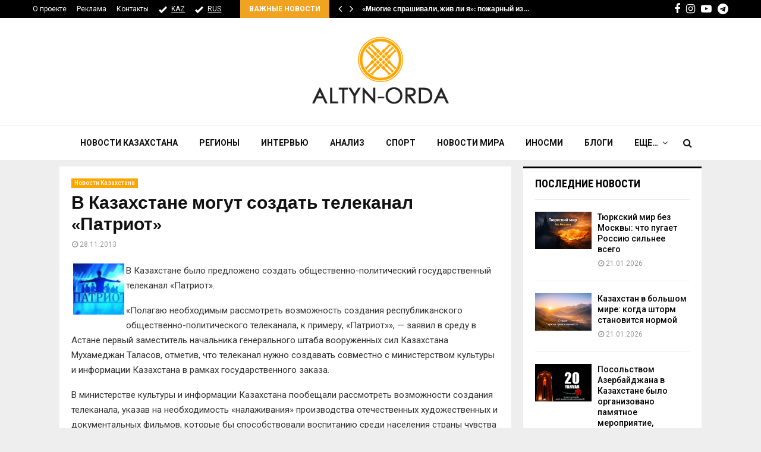

--- FILE ---
content_type: text/html; charset=UTF-8
request_url: https://altyn-orda.kz/v-kazaxstane-mogut-sozdat-telekanal-patriot/
body_size: 24511
content:
<!DOCTYPE html>
<html lang="ru-RU">
<head>
	<meta charset="UTF-8">
	<meta name="google-adsense-account" content="ca-pub-9398872127380797">
		<meta name="viewport" content="width=device-width, initial-scale=1">
	<meta name="keywords" content="Altyn-orda.kz, Алтынорда кз, История, Новости Казахстана, Қазақстан жаңалықтары, Новости Алматы, новости Астана" />
	 <meta name="zen-verification" content="MfGueBgrPQWDjHZUG7QqTfNruMQZlAcifqEv1DPZOXw2OywrvTMmqEUWjGL71JZ3" />
		<link rel="profile" href="http://gmpg.org/xfn/11">
	<meta name='robots' content='index, follow, max-image-preview:large, max-snippet:-1, max-video-preview:-1' />
	<style>img:is([sizes="auto" i], [sizes^="auto," i]) { contain-intrinsic-size: 3000px 1500px }</style>
	
	<!-- This site is optimized with the Yoast SEO plugin v25.3 - https://yoast.com/wordpress/plugins/seo/ -->
	<title>В Казахстане могут создать телеканал &quot;Патриот&quot; - АЛТЫНОРДА</title>
	<meta name="description" content="Новости казахстана- В Казахстане могут создать телеканал &quot;Патриот&quot; - В Казахстане было предложено создать общественно-политический государственный телеканал &quot;Патриот&quot;. &quot;Полагаю необходимым рассмотреть возможность создания" />
	<link rel="canonical" href="https://altyn-orda.kz/v-kazaxstane-mogut-sozdat-telekanal-patriot/" />
	<meta name="twitter:card" content="summary_large_image" />
	<meta name="twitter:title" content="&lt;!-:ru-&gt;В Казахстане могут создать телеканал &quot;Патриот&quot;&lt;!-:-&gt; - АЛТЫНОРДА" />
	<meta name="twitter:description" content="Новости казахстана- &lt;!-:ru-&gt;В Казахстане могут создать телеканал &quot;Патриот&quot;&lt;!-:-&gt; - В Казахстане было предложено создать общественно-политический государственный телеканал &quot;Патриот&quot;. &quot;Полагаю необходимым рассмотреть возможность создания" />
	<meta name="twitter:image" content="https://www.altyn-orda.kz/uploads/picturepatriot1-150x150.jpg" />
	<meta name="twitter:label1" content="Написано автором" />
	<meta name="twitter:data1" content="" />
	<script type="application/ld+json" class="yoast-schema-graph">{"@context":"https://schema.org","@graph":[{"@type":"Article","@id":"https://altyn-orda.kz/v-kazaxstane-mogut-sozdat-telekanal-patriot/#article","isPartOf":{"@id":"https://altyn-orda.kz/v-kazaxstane-mogut-sozdat-telekanal-patriot/"},"author":{"name":"","@id":""},"headline":"В Казахстане могут создать телеканал &#171;Патриот&#187;","datePublished":"2013-11-28T07:09:08+00:00","mainEntityOfPage":{"@id":"https://altyn-orda.kz/v-kazaxstane-mogut-sozdat-telekanal-patriot/"},"wordCount":122,"publisher":{"@id":"https://altyn-orda.kz/#organization"},"image":{"@id":"https://altyn-orda.kz/v-kazaxstane-mogut-sozdat-telekanal-patriot/#primaryimage"},"thumbnailUrl":"https://www.altyn-orda.kz/uploads/picturepatriot1-150x150.jpg","articleSection":["Новости Казахстана"],"inLanguage":"ru-RU"},{"@type":"WebPage","@id":"https://altyn-orda.kz/v-kazaxstane-mogut-sozdat-telekanal-patriot/","url":"https://altyn-orda.kz/v-kazaxstane-mogut-sozdat-telekanal-patriot/","name":"В Казахстане могут создать телеканал \"Патриот\" - АЛТЫНОРДА","isPartOf":{"@id":"https://altyn-orda.kz/#website"},"primaryImageOfPage":{"@id":"https://altyn-orda.kz/v-kazaxstane-mogut-sozdat-telekanal-patriot/#primaryimage"},"image":{"@id":"https://altyn-orda.kz/v-kazaxstane-mogut-sozdat-telekanal-patriot/#primaryimage"},"thumbnailUrl":"https://www.altyn-orda.kz/uploads/picturepatriot1-150x150.jpg","datePublished":"2013-11-28T07:09:08+00:00","description":"Новости казахстана- В Казахстане могут создать телеканал \"Патриот\" - В Казахстане было предложено создать общественно-политический государственный телеканал \"Патриот\". \"Полагаю необходимым рассмотреть возможность создания","inLanguage":"ru-RU","potentialAction":[{"@type":"ReadAction","target":["https://altyn-orda.kz/v-kazaxstane-mogut-sozdat-telekanal-patriot/"]}]},{"@type":"ImageObject","inLanguage":"ru-RU","@id":"https://altyn-orda.kz/v-kazaxstane-mogut-sozdat-telekanal-patriot/#primaryimage","url":"https://www.altyn-orda.kz/uploads/picturepatriot1-150x150.jpg","contentUrl":"https://www.altyn-orda.kz/uploads/picturepatriot1-150x150.jpg"},{"@type":"WebSite","@id":"https://altyn-orda.kz/#website","url":"https://altyn-orda.kz/","name":"АЛТЫНОРДА","description":"Новости Казахстана, последние новости мира","publisher":{"@id":"https://altyn-orda.kz/#organization"},"alternateName":"Altyn-Orda.kz","potentialAction":[{"@type":"SearchAction","target":{"@type":"EntryPoint","urlTemplate":"https://altyn-orda.kz/?s={search_term_string}"},"query-input":{"@type":"PropertyValueSpecification","valueRequired":true,"valueName":"search_term_string"}}],"inLanguage":"ru-RU"},{"@type":"Organization","@id":"https://altyn-orda.kz/#organization","name":"АЛТЫНОРДА","alternateName":"Altyn-Orda.kz","url":"https://altyn-orda.kz/","logo":{"@type":"ImageObject","inLanguage":"ru-RU","@id":"https://altyn-orda.kz/#/schema/logo/image/","url":"https://altyn-orda.kz/wp-content/uploads/logo_altyn_orda-1.png","contentUrl":"https://altyn-orda.kz/wp-content/uploads/logo_altyn_orda-1.png","width":316,"height":160,"caption":"АЛТЫНОРДА"},"image":{"@id":"https://altyn-orda.kz/#/schema/logo/image/"},"sameAs":["https://www.facebook.com/smaleev59","https://www.youtube.com/@halykkzz/videos"]},{"@type":"Person","@id":"","url":"https://altyn-orda.kz/author/"}]}</script>
	<!-- / Yoast SEO plugin. -->


<link rel='dns-prefetch' href='//fonts.googleapis.com' />
<link rel="alternate" type="application/rss+xml" title="АЛТЫНОРДА &raquo; Лента" href="https://altyn-orda.kz/feed/" />
<link rel="alternate" type="application/rss+xml" title="АЛТЫНОРДА &raquo; Лента комментариев" href="https://altyn-orda.kz/comments/feed/" />
<script type="text/javascript">
/* <![CDATA[ */
window._wpemojiSettings = {"baseUrl":"https:\/\/s.w.org\/images\/core\/emoji\/16.0.1\/72x72\/","ext":".png","svgUrl":"https:\/\/s.w.org\/images\/core\/emoji\/16.0.1\/svg\/","svgExt":".svg","source":{"concatemoji":"https:\/\/altyn-orda.kz\/wp-includes\/js\/wp-emoji-release.min.js?ver=6.8.3"}};
/*! This file is auto-generated */
!function(s,n){var o,i,e;function c(e){try{var t={supportTests:e,timestamp:(new Date).valueOf()};sessionStorage.setItem(o,JSON.stringify(t))}catch(e){}}function p(e,t,n){e.clearRect(0,0,e.canvas.width,e.canvas.height),e.fillText(t,0,0);var t=new Uint32Array(e.getImageData(0,0,e.canvas.width,e.canvas.height).data),a=(e.clearRect(0,0,e.canvas.width,e.canvas.height),e.fillText(n,0,0),new Uint32Array(e.getImageData(0,0,e.canvas.width,e.canvas.height).data));return t.every(function(e,t){return e===a[t]})}function u(e,t){e.clearRect(0,0,e.canvas.width,e.canvas.height),e.fillText(t,0,0);for(var n=e.getImageData(16,16,1,1),a=0;a<n.data.length;a++)if(0!==n.data[a])return!1;return!0}function f(e,t,n,a){switch(t){case"flag":return n(e,"\ud83c\udff3\ufe0f\u200d\u26a7\ufe0f","\ud83c\udff3\ufe0f\u200b\u26a7\ufe0f")?!1:!n(e,"\ud83c\udde8\ud83c\uddf6","\ud83c\udde8\u200b\ud83c\uddf6")&&!n(e,"\ud83c\udff4\udb40\udc67\udb40\udc62\udb40\udc65\udb40\udc6e\udb40\udc67\udb40\udc7f","\ud83c\udff4\u200b\udb40\udc67\u200b\udb40\udc62\u200b\udb40\udc65\u200b\udb40\udc6e\u200b\udb40\udc67\u200b\udb40\udc7f");case"emoji":return!a(e,"\ud83e\udedf")}return!1}function g(e,t,n,a){var r="undefined"!=typeof WorkerGlobalScope&&self instanceof WorkerGlobalScope?new OffscreenCanvas(300,150):s.createElement("canvas"),o=r.getContext("2d",{willReadFrequently:!0}),i=(o.textBaseline="top",o.font="600 32px Arial",{});return e.forEach(function(e){i[e]=t(o,e,n,a)}),i}function t(e){var t=s.createElement("script");t.src=e,t.defer=!0,s.head.appendChild(t)}"undefined"!=typeof Promise&&(o="wpEmojiSettingsSupports",i=["flag","emoji"],n.supports={everything:!0,everythingExceptFlag:!0},e=new Promise(function(e){s.addEventListener("DOMContentLoaded",e,{once:!0})}),new Promise(function(t){var n=function(){try{var e=JSON.parse(sessionStorage.getItem(o));if("object"==typeof e&&"number"==typeof e.timestamp&&(new Date).valueOf()<e.timestamp+604800&&"object"==typeof e.supportTests)return e.supportTests}catch(e){}return null}();if(!n){if("undefined"!=typeof Worker&&"undefined"!=typeof OffscreenCanvas&&"undefined"!=typeof URL&&URL.createObjectURL&&"undefined"!=typeof Blob)try{var e="postMessage("+g.toString()+"("+[JSON.stringify(i),f.toString(),p.toString(),u.toString()].join(",")+"));",a=new Blob([e],{type:"text/javascript"}),r=new Worker(URL.createObjectURL(a),{name:"wpTestEmojiSupports"});return void(r.onmessage=function(e){c(n=e.data),r.terminate(),t(n)})}catch(e){}c(n=g(i,f,p,u))}t(n)}).then(function(e){for(var t in e)n.supports[t]=e[t],n.supports.everything=n.supports.everything&&n.supports[t],"flag"!==t&&(n.supports.everythingExceptFlag=n.supports.everythingExceptFlag&&n.supports[t]);n.supports.everythingExceptFlag=n.supports.everythingExceptFlag&&!n.supports.flag,n.DOMReady=!1,n.readyCallback=function(){n.DOMReady=!0}}).then(function(){return e}).then(function(){var e;n.supports.everything||(n.readyCallback(),(e=n.source||{}).concatemoji?t(e.concatemoji):e.wpemoji&&e.twemoji&&(t(e.twemoji),t(e.wpemoji)))}))}((window,document),window._wpemojiSettings);
/* ]]> */
</script>
<style id='wp-emoji-styles-inline-css' type='text/css'>

	img.wp-smiley, img.emoji {
		display: inline !important;
		border: none !important;
		box-shadow: none !important;
		height: 1em !important;
		width: 1em !important;
		margin: 0 0.07em !important;
		vertical-align: -0.1em !important;
		background: none !important;
		padding: 0 !important;
	}
</style>
<link rel='stylesheet' id='wp-block-library-css' href='https://altyn-orda.kz/wp-includes/css/dist/block-library/style.min.css?ver=6.8.3' type='text/css' media='all' />
<style id='wp-block-library-theme-inline-css' type='text/css'>
.wp-block-audio :where(figcaption){color:#555;font-size:13px;text-align:center}.is-dark-theme .wp-block-audio :where(figcaption){color:#ffffffa6}.wp-block-audio{margin:0 0 1em}.wp-block-code{border:1px solid #ccc;border-radius:4px;font-family:Menlo,Consolas,monaco,monospace;padding:.8em 1em}.wp-block-embed :where(figcaption){color:#555;font-size:13px;text-align:center}.is-dark-theme .wp-block-embed :where(figcaption){color:#ffffffa6}.wp-block-embed{margin:0 0 1em}.blocks-gallery-caption{color:#555;font-size:13px;text-align:center}.is-dark-theme .blocks-gallery-caption{color:#ffffffa6}:root :where(.wp-block-image figcaption){color:#555;font-size:13px;text-align:center}.is-dark-theme :root :where(.wp-block-image figcaption){color:#ffffffa6}.wp-block-image{margin:0 0 1em}.wp-block-pullquote{border-bottom:4px solid;border-top:4px solid;color:currentColor;margin-bottom:1.75em}.wp-block-pullquote cite,.wp-block-pullquote footer,.wp-block-pullquote__citation{color:currentColor;font-size:.8125em;font-style:normal;text-transform:uppercase}.wp-block-quote{border-left:.25em solid;margin:0 0 1.75em;padding-left:1em}.wp-block-quote cite,.wp-block-quote footer{color:currentColor;font-size:.8125em;font-style:normal;position:relative}.wp-block-quote:where(.has-text-align-right){border-left:none;border-right:.25em solid;padding-left:0;padding-right:1em}.wp-block-quote:where(.has-text-align-center){border:none;padding-left:0}.wp-block-quote.is-large,.wp-block-quote.is-style-large,.wp-block-quote:where(.is-style-plain){border:none}.wp-block-search .wp-block-search__label{font-weight:700}.wp-block-search__button{border:1px solid #ccc;padding:.375em .625em}:where(.wp-block-group.has-background){padding:1.25em 2.375em}.wp-block-separator.has-css-opacity{opacity:.4}.wp-block-separator{border:none;border-bottom:2px solid;margin-left:auto;margin-right:auto}.wp-block-separator.has-alpha-channel-opacity{opacity:1}.wp-block-separator:not(.is-style-wide):not(.is-style-dots){width:100px}.wp-block-separator.has-background:not(.is-style-dots){border-bottom:none;height:1px}.wp-block-separator.has-background:not(.is-style-wide):not(.is-style-dots){height:2px}.wp-block-table{margin:0 0 1em}.wp-block-table td,.wp-block-table th{word-break:normal}.wp-block-table :where(figcaption){color:#555;font-size:13px;text-align:center}.is-dark-theme .wp-block-table :where(figcaption){color:#ffffffa6}.wp-block-video :where(figcaption){color:#555;font-size:13px;text-align:center}.is-dark-theme .wp-block-video :where(figcaption){color:#ffffffa6}.wp-block-video{margin:0 0 1em}:root :where(.wp-block-template-part.has-background){margin-bottom:0;margin-top:0;padding:1.25em 2.375em}
</style>
<style id='classic-theme-styles-inline-css' type='text/css'>
/*! This file is auto-generated */
.wp-block-button__link{color:#fff;background-color:#32373c;border-radius:9999px;box-shadow:none;text-decoration:none;padding:calc(.667em + 2px) calc(1.333em + 2px);font-size:1.125em}.wp-block-file__button{background:#32373c;color:#fff;text-decoration:none}
</style>
<style id='global-styles-inline-css' type='text/css'>
:root{--wp--preset--aspect-ratio--square: 1;--wp--preset--aspect-ratio--4-3: 4/3;--wp--preset--aspect-ratio--3-4: 3/4;--wp--preset--aspect-ratio--3-2: 3/2;--wp--preset--aspect-ratio--2-3: 2/3;--wp--preset--aspect-ratio--16-9: 16/9;--wp--preset--aspect-ratio--9-16: 9/16;--wp--preset--color--black: #000000;--wp--preset--color--cyan-bluish-gray: #abb8c3;--wp--preset--color--white: #ffffff;--wp--preset--color--pale-pink: #f78da7;--wp--preset--color--vivid-red: #cf2e2e;--wp--preset--color--luminous-vivid-orange: #ff6900;--wp--preset--color--luminous-vivid-amber: #fcb900;--wp--preset--color--light-green-cyan: #7bdcb5;--wp--preset--color--vivid-green-cyan: #00d084;--wp--preset--color--pale-cyan-blue: #8ed1fc;--wp--preset--color--vivid-cyan-blue: #0693e3;--wp--preset--color--vivid-purple: #9b51e0;--wp--preset--gradient--vivid-cyan-blue-to-vivid-purple: linear-gradient(135deg,rgba(6,147,227,1) 0%,rgb(155,81,224) 100%);--wp--preset--gradient--light-green-cyan-to-vivid-green-cyan: linear-gradient(135deg,rgb(122,220,180) 0%,rgb(0,208,130) 100%);--wp--preset--gradient--luminous-vivid-amber-to-luminous-vivid-orange: linear-gradient(135deg,rgba(252,185,0,1) 0%,rgba(255,105,0,1) 100%);--wp--preset--gradient--luminous-vivid-orange-to-vivid-red: linear-gradient(135deg,rgba(255,105,0,1) 0%,rgb(207,46,46) 100%);--wp--preset--gradient--very-light-gray-to-cyan-bluish-gray: linear-gradient(135deg,rgb(238,238,238) 0%,rgb(169,184,195) 100%);--wp--preset--gradient--cool-to-warm-spectrum: linear-gradient(135deg,rgb(74,234,220) 0%,rgb(151,120,209) 20%,rgb(207,42,186) 40%,rgb(238,44,130) 60%,rgb(251,105,98) 80%,rgb(254,248,76) 100%);--wp--preset--gradient--blush-light-purple: linear-gradient(135deg,rgb(255,206,236) 0%,rgb(152,150,240) 100%);--wp--preset--gradient--blush-bordeaux: linear-gradient(135deg,rgb(254,205,165) 0%,rgb(254,45,45) 50%,rgb(107,0,62) 100%);--wp--preset--gradient--luminous-dusk: linear-gradient(135deg,rgb(255,203,112) 0%,rgb(199,81,192) 50%,rgb(65,88,208) 100%);--wp--preset--gradient--pale-ocean: linear-gradient(135deg,rgb(255,245,203) 0%,rgb(182,227,212) 50%,rgb(51,167,181) 100%);--wp--preset--gradient--electric-grass: linear-gradient(135deg,rgb(202,248,128) 0%,rgb(113,206,126) 100%);--wp--preset--gradient--midnight: linear-gradient(135deg,rgb(2,3,129) 0%,rgb(40,116,252) 100%);--wp--preset--font-size--small: 14px;--wp--preset--font-size--medium: 20px;--wp--preset--font-size--large: 32px;--wp--preset--font-size--x-large: 42px;--wp--preset--font-size--normal: 16px;--wp--preset--font-size--huge: 42px;--wp--preset--spacing--20: 0.44rem;--wp--preset--spacing--30: 0.67rem;--wp--preset--spacing--40: 1rem;--wp--preset--spacing--50: 1.5rem;--wp--preset--spacing--60: 2.25rem;--wp--preset--spacing--70: 3.38rem;--wp--preset--spacing--80: 5.06rem;--wp--preset--shadow--natural: 6px 6px 9px rgba(0, 0, 0, 0.2);--wp--preset--shadow--deep: 12px 12px 50px rgba(0, 0, 0, 0.4);--wp--preset--shadow--sharp: 6px 6px 0px rgba(0, 0, 0, 0.2);--wp--preset--shadow--outlined: 6px 6px 0px -3px rgba(255, 255, 255, 1), 6px 6px rgba(0, 0, 0, 1);--wp--preset--shadow--crisp: 6px 6px 0px rgba(0, 0, 0, 1);}:where(.is-layout-flex){gap: 0.5em;}:where(.is-layout-grid){gap: 0.5em;}body .is-layout-flex{display: flex;}.is-layout-flex{flex-wrap: wrap;align-items: center;}.is-layout-flex > :is(*, div){margin: 0;}body .is-layout-grid{display: grid;}.is-layout-grid > :is(*, div){margin: 0;}:where(.wp-block-columns.is-layout-flex){gap: 2em;}:where(.wp-block-columns.is-layout-grid){gap: 2em;}:where(.wp-block-post-template.is-layout-flex){gap: 1.25em;}:where(.wp-block-post-template.is-layout-grid){gap: 1.25em;}.has-black-color{color: var(--wp--preset--color--black) !important;}.has-cyan-bluish-gray-color{color: var(--wp--preset--color--cyan-bluish-gray) !important;}.has-white-color{color: var(--wp--preset--color--white) !important;}.has-pale-pink-color{color: var(--wp--preset--color--pale-pink) !important;}.has-vivid-red-color{color: var(--wp--preset--color--vivid-red) !important;}.has-luminous-vivid-orange-color{color: var(--wp--preset--color--luminous-vivid-orange) !important;}.has-luminous-vivid-amber-color{color: var(--wp--preset--color--luminous-vivid-amber) !important;}.has-light-green-cyan-color{color: var(--wp--preset--color--light-green-cyan) !important;}.has-vivid-green-cyan-color{color: var(--wp--preset--color--vivid-green-cyan) !important;}.has-pale-cyan-blue-color{color: var(--wp--preset--color--pale-cyan-blue) !important;}.has-vivid-cyan-blue-color{color: var(--wp--preset--color--vivid-cyan-blue) !important;}.has-vivid-purple-color{color: var(--wp--preset--color--vivid-purple) !important;}.has-black-background-color{background-color: var(--wp--preset--color--black) !important;}.has-cyan-bluish-gray-background-color{background-color: var(--wp--preset--color--cyan-bluish-gray) !important;}.has-white-background-color{background-color: var(--wp--preset--color--white) !important;}.has-pale-pink-background-color{background-color: var(--wp--preset--color--pale-pink) !important;}.has-vivid-red-background-color{background-color: var(--wp--preset--color--vivid-red) !important;}.has-luminous-vivid-orange-background-color{background-color: var(--wp--preset--color--luminous-vivid-orange) !important;}.has-luminous-vivid-amber-background-color{background-color: var(--wp--preset--color--luminous-vivid-amber) !important;}.has-light-green-cyan-background-color{background-color: var(--wp--preset--color--light-green-cyan) !important;}.has-vivid-green-cyan-background-color{background-color: var(--wp--preset--color--vivid-green-cyan) !important;}.has-pale-cyan-blue-background-color{background-color: var(--wp--preset--color--pale-cyan-blue) !important;}.has-vivid-cyan-blue-background-color{background-color: var(--wp--preset--color--vivid-cyan-blue) !important;}.has-vivid-purple-background-color{background-color: var(--wp--preset--color--vivid-purple) !important;}.has-black-border-color{border-color: var(--wp--preset--color--black) !important;}.has-cyan-bluish-gray-border-color{border-color: var(--wp--preset--color--cyan-bluish-gray) !important;}.has-white-border-color{border-color: var(--wp--preset--color--white) !important;}.has-pale-pink-border-color{border-color: var(--wp--preset--color--pale-pink) !important;}.has-vivid-red-border-color{border-color: var(--wp--preset--color--vivid-red) !important;}.has-luminous-vivid-orange-border-color{border-color: var(--wp--preset--color--luminous-vivid-orange) !important;}.has-luminous-vivid-amber-border-color{border-color: var(--wp--preset--color--luminous-vivid-amber) !important;}.has-light-green-cyan-border-color{border-color: var(--wp--preset--color--light-green-cyan) !important;}.has-vivid-green-cyan-border-color{border-color: var(--wp--preset--color--vivid-green-cyan) !important;}.has-pale-cyan-blue-border-color{border-color: var(--wp--preset--color--pale-cyan-blue) !important;}.has-vivid-cyan-blue-border-color{border-color: var(--wp--preset--color--vivid-cyan-blue) !important;}.has-vivid-purple-border-color{border-color: var(--wp--preset--color--vivid-purple) !important;}.has-vivid-cyan-blue-to-vivid-purple-gradient-background{background: var(--wp--preset--gradient--vivid-cyan-blue-to-vivid-purple) !important;}.has-light-green-cyan-to-vivid-green-cyan-gradient-background{background: var(--wp--preset--gradient--light-green-cyan-to-vivid-green-cyan) !important;}.has-luminous-vivid-amber-to-luminous-vivid-orange-gradient-background{background: var(--wp--preset--gradient--luminous-vivid-amber-to-luminous-vivid-orange) !important;}.has-luminous-vivid-orange-to-vivid-red-gradient-background{background: var(--wp--preset--gradient--luminous-vivid-orange-to-vivid-red) !important;}.has-very-light-gray-to-cyan-bluish-gray-gradient-background{background: var(--wp--preset--gradient--very-light-gray-to-cyan-bluish-gray) !important;}.has-cool-to-warm-spectrum-gradient-background{background: var(--wp--preset--gradient--cool-to-warm-spectrum) !important;}.has-blush-light-purple-gradient-background{background: var(--wp--preset--gradient--blush-light-purple) !important;}.has-blush-bordeaux-gradient-background{background: var(--wp--preset--gradient--blush-bordeaux) !important;}.has-luminous-dusk-gradient-background{background: var(--wp--preset--gradient--luminous-dusk) !important;}.has-pale-ocean-gradient-background{background: var(--wp--preset--gradient--pale-ocean) !important;}.has-electric-grass-gradient-background{background: var(--wp--preset--gradient--electric-grass) !important;}.has-midnight-gradient-background{background: var(--wp--preset--gradient--midnight) !important;}.has-small-font-size{font-size: var(--wp--preset--font-size--small) !important;}.has-medium-font-size{font-size: var(--wp--preset--font-size--medium) !important;}.has-large-font-size{font-size: var(--wp--preset--font-size--large) !important;}.has-x-large-font-size{font-size: var(--wp--preset--font-size--x-large) !important;}
:where(.wp-block-post-template.is-layout-flex){gap: 1.25em;}:where(.wp-block-post-template.is-layout-grid){gap: 1.25em;}
:where(.wp-block-columns.is-layout-flex){gap: 2em;}:where(.wp-block-columns.is-layout-grid){gap: 2em;}
:root :where(.wp-block-pullquote){font-size: 1.5em;line-height: 1.6;}
</style>
<link rel='stylesheet' id='pencisc-css' href='https://altyn-orda.kz/wp-content/plugins/penci-framework/assets/css/single-shortcode.css?ver=6.8.3' type='text/css' media='all' />
<link rel='stylesheet' id='penci-font-awesome-css' href='https://altyn-orda.kz/wp-content/themes/pennews/css/font-awesome.min.css?ver=4.5.2' type='text/css' media='all' />
<link rel='stylesheet' id='penci-fonts-css' href='//fonts.googleapis.com/css?family=Roboto%3A300%2C300italic%2C400%2C400italic%2C500%2C500italic%2C700%2C700italic%2C800%2C800italic%7CMukta+Vaani%3A300%2C300italic%2C400%2C400italic%2C500%2C500italic%2C700%2C700italic%2C800%2C800italic%7COswald%3A300%2C300italic%2C400%2C400italic%2C500%2C500italic%2C700%2C700italic%2C800%2C800italic%7CTeko%3A300%2C300italic%2C400%2C400italic%2C500%2C500italic%2C700%2C700italic%2C800%2C800italic%7CPT+Sans%3A300%2C300italic%2C400%2C400italic%2C500%2C500italic%2C700%2C700italic%2C800%2C800italic%7CRoboto+Condensed%3A300%2C300italic%2C400%2C400italic%2C500%2C500italic%2C700%2C700italic%2C800%2C800italic%3A300%2C300italic%2C400%2C400italic%2C500%2C500italic%2C700%2C700italic%2C800%2C800italic%26subset%3Dcyrillic%2Ccyrillic-ext%2Cgreek%2Cgreek-ext%2Clatin-ext' type='text/css' media='all' />
<link rel='stylesheet' id='penci-style-css' href='https://altyn-orda.kz/wp-content/themes/pennews/style.css?ver=6.6.5' type='text/css' media='all' />
<style id='penci-style-inline-css' type='text/css'>
.penci-block-vc.style-title-13:not(.footer-widget).style-title-center .penci-block-heading {border-right: 10px solid transparent; border-left: 10px solid transparent; }.site-branding h1, .site-branding h2 {margin: 0;}.penci-schema-markup { display: none !important; }.penci-entry-media .twitter-video { max-width: none !important; margin: 0 !important; }.penci-entry-media .fb-video { margin-bottom: 0; }.penci-entry-media .post-format-meta > iframe { vertical-align: top; }.penci-single-style-6 .penci-entry-media-top.penci-video-format-dailymotion:after, .penci-single-style-6 .penci-entry-media-top.penci-video-format-facebook:after, .penci-single-style-6 .penci-entry-media-top.penci-video-format-vimeo:after, .penci-single-style-6 .penci-entry-media-top.penci-video-format-twitter:after, .penci-single-style-7 .penci-entry-media-top.penci-video-format-dailymotion:after, .penci-single-style-7 .penci-entry-media-top.penci-video-format-facebook:after, .penci-single-style-7 .penci-entry-media-top.penci-video-format-vimeo:after, .penci-single-style-7 .penci-entry-media-top.penci-video-format-twitter:after { content: none; } .penci-single-style-5 .penci-entry-media.penci-video-format-dailymotion:after, .penci-single-style-5 .penci-entry-media.penci-video-format-facebook:after, .penci-single-style-5 .penci-entry-media.penci-video-format-vimeo:after, .penci-single-style-5 .penci-entry-media.penci-video-format-twitter:after { content: none; }@media screen and (max-width: 960px) { .penci-insta-thumb ul.thumbnails.penci_col_5 li, .penci-insta-thumb ul.thumbnails.penci_col_6 li { width: 33.33% !important; } .penci-insta-thumb ul.thumbnails.penci_col_7 li, .penci-insta-thumb ul.thumbnails.penci_col_8 li, .penci-insta-thumb ul.thumbnails.penci_col_9 li, .penci-insta-thumb ul.thumbnails.penci_col_10 li { width: 25% !important; } }.site-header.header--s12 .penci-menu-toggle-wapper,.site-header.header--s12 .header__social-search { flex: 1; }.site-header.header--s5 .site-branding {  padding-right: 0;margin-right: 40px; }.penci-block_37 .penci_post-meta { padding-top: 8px; }.penci-block_37 .penci-post-excerpt + .penci_post-meta { padding-top: 0; }.penci-hide-text-votes { display: none; }.penci-usewr-review {  border-top: 1px solid #ececec; }.penci-review-score {top: 5px; position: relative; }.penci-social-counter.penci-social-counter--style-3 .penci-social__empty a, .penci-social-counter.penci-social-counter--style-4 .penci-social__empty a, .penci-social-counter.penci-social-counter--style-5 .penci-social__empty a, .penci-social-counter.penci-social-counter--style-6 .penci-social__empty a { display: flex; justify-content: center; align-items: center; }.penci-block-error { padding: 0 20px 20px; }@media screen and (min-width: 1240px){ .penci_dis_padding_bw .penci-content-main.penci-col-4:nth-child(3n+2) { padding-right: 15px; padding-left: 15px; }}.bos_searchbox_widget_class.penci-vc-column-1 #flexi_searchbox #b_searchboxInc .b_submitButton_wrapper{ padding-top: 10px; padding-bottom: 10px; }.mfp-image-holder .mfp-close, .mfp-iframe-holder .mfp-close { background: transparent; border-color: transparent; }.penci-topbar .topbar__social-media a{ font-size: 18px; }.header--s6 .site-branding img {max-width: 237px !important;overflow: hidden; }.penci-menu-hbg-widgets .menu-hbg-title { font-family:'Roboto Condensed', sans-serif }
		.woocommerce div.product .related > h2,.woocommerce div.product .upsells > h2,
		.post-title-box .post-box-title,.site-content #respond h3,.site-content .widget-title,
		.site-content .widgettitle,
		body.page-template-full-width.page-paged-2 .site-content .widget.penci-block-vc .penci-block__title,
		body:not( .page-template-full-width ) .site-content .widget.penci-block-vc .penci-block__title{ font-family:'Roboto Condensed', sans-serif !important; }.site-footer .penci-block-vc .penci-block__title{ font-family:'PT Sans', sans-serif; }body, input, select, textarea,
			.widget.widget_display_replies li, .widget.widget_display_topics li,
			.widget ul li,
			.error404 .page-title,
			.entry-content .penci-recipe-heading h2,
			.entry-content .penci-recipe-title,
			#respond h3,.penci-review-text,#respond textarea, .wpcf7 textarea,
			.woocommerce .woocommerce-product-search input[type="search"],
			.woocommerce nav.woocommerce-pagination ul li a, .woocommerce nav.woocommerce-pagination ul li span,
			.woocommerce table.shop_table th,
			.woocommerce-page form .form-row .input-text,
			.select2-container--default .select2-selection--single .select2-selection__rendered,
			#respond label, .wpcf7 label,
			.mc4wp-form,
			#bbpress-forums li.bbp-body ul.forum li.bbp-forum-topic-count, #bbpress-forums li.bbp-body ul.forum li.bbp-forum-reply-count,
			#bbpress-forums li.bbp-body ul.forum li.bbp-forum-freshness, #bbpress-forums li.bbp-body ul.forum li.bbp-forum-freshness a, 
			#bbpress-forums li.bbp-body ul.topic li.bbp-forum-topic-count, #bbpress-forums li.bbp-body ul.topic li.bbp-topic-voice-count,
			#bbpress-forums li.bbp-body ul.topic li.bbp-forum-reply-count, #bbpress-forums li.bbp-body ul.topic li.bbp-topic-freshness > a,
			#bbpress-forums li.bbp-body ul.topic li.bbp-topic-freshness, #bbpress-forums li.bbp-body ul.topic li.bbp-topic-reply-count,
			div.bbp-template-notice, div.indicator-hint,
			#bbpress-forums fieldset.bbp-form legend,
			.entry-content code, .wpb_text_column code, .entry-content blockquote.wp-block-quote p, .entry-content blockquote.wp-block-quote p,
			.penci_dark_layout blockquote.style-3, .penci_dark_layout blockquote.style-3 p,
			.penci_dark_layout blockquote.style-2,.penci_dark_layout blockquote.style-2 p,
			.wpb_text_column blockquote.wp-block-quote p, .wpb_text_column blockquote.wp-block-quote p,
			.widget.widget_display_views li, .widget.widget_display_forums li, .widget.widget_layered_nav li,
			.widget.widget_product_categories li, .widget.widget_categories li, .widget.widget_archive li,
			.widget.widget_pages li, .widget.widget_meta li, .wp-block-pullquote{ color:#333333 }.buy-button{ background-color:#f0a321 !important; }.penci-menuhbg-toggle:hover .lines-button:after,.penci-menuhbg-toggle:hover .penci-lines:before,.penci-menuhbg-toggle:hover .penci-lines:after.penci-login-container a,.penci_list_shortcode li:before,.footer__sidebars .penci-block-vc .penci__post-title a:hover,.penci-viewall-results a:hover,.post-entry .penci-portfolio-filter ul li.active a, .penci-portfolio-filter ul li.active a,.penci-ajax-search-results-wrapper .penci__post-title a:hover{ color: #f0a321; }.penci-tweets-widget-content .icon-tweets,.penci-tweets-widget-content .tweet-intents a,.penci-tweets-widget-content .tweet-intents span:after,.woocommerce .star-rating span,.woocommerce .comment-form p.stars a:hover,.woocommerce div.product .woocommerce-tabs ul.tabs li a:hover,.penci-subcat-list .flexMenu-viewMore:hover a, .penci-subcat-list .flexMenu-viewMore:focus a,.penci-subcat-list .flexMenu-viewMore .flexMenu-popup .penci-subcat-item a:hover,.penci-owl-carousel-style .owl-dot.active span, .penci-owl-carousel-style .owl-dot:hover span,.penci-owl-carousel-slider .owl-dot.active span,.penci-owl-carousel-slider .owl-dot:hover span{ color: #f0a321; }.penci-owl-carousel-slider .owl-dot.active span,.penci-owl-carousel-slider .owl-dot:hover span{ background-color: #f0a321; }blockquote, q,.penci-post-pagination a:hover,a:hover,.penci-entry-meta a:hover,.penci-portfolio-below_img .inner-item-portfolio .portfolio-desc a:hover h3,.main-navigation.penci_disable_padding_menu > ul:not(.children) > li:hover > a,.main-navigation.penci_disable_padding_menu > ul:not(.children) > li:active > a,.main-navigation.penci_disable_padding_menu > ul:not(.children) > li.current-menu-item > a,.main-navigation.penci_disable_padding_menu > ul:not(.children) > li.current-menu-ancestor > a,.main-navigation.penci_disable_padding_menu > ul:not(.children) > li.current-category-ancestor > a,.site-header.header--s11 .main-navigation.penci_enable_line_menu .menu > li:hover > a,.site-header.header--s11 .main-navigation.penci_enable_line_menu .menu > li:active > a,.site-header.header--s11 .main-navigation.penci_enable_line_menu .menu > li.current-menu-item > a,.main-navigation.penci_disable_padding_menu ul.menu > li > a:hover,.main-navigation ul li:hover > a,.main-navigation ul li:active > a,.main-navigation li.current-menu-item > a,#site-navigation .penci-megamenu .penci-mega-child-categories a.cat-active,#site-navigation .penci-megamenu .penci-content-megamenu .penci-mega-latest-posts .penci-mega-post a:not(.mega-cat-name):hover,.penci-post-pagination h5 a:hover{ color: #f0a321; }.penci-menu-hbg .primary-menu-mobile li a:hover,.penci-menu-hbg .primary-menu-mobile li.toggled-on > a,.penci-menu-hbg .primary-menu-mobile li.toggled-on > .dropdown-toggle,.penci-menu-hbg .primary-menu-mobile li.current-menu-item > a,.penci-menu-hbg .primary-menu-mobile li.current-menu-item > .dropdown-toggle,.mobile-sidebar .primary-menu-mobile li a:hover,.mobile-sidebar .primary-menu-mobile li.toggled-on-first > a,.mobile-sidebar .primary-menu-mobile li.toggled-on > a,.mobile-sidebar .primary-menu-mobile li.toggled-on > .dropdown-toggle,.mobile-sidebar .primary-menu-mobile li.current-menu-item > a,.mobile-sidebar .primary-menu-mobile li.current-menu-item > .dropdown-toggle,.mobile-sidebar #sidebar-nav-logo a,.mobile-sidebar #sidebar-nav-logo a:hover.mobile-sidebar #sidebar-nav-logo:before,.penci-recipe-heading a.penci-recipe-print,.widget a:hover,.widget.widget_recent_entries li a:hover, .widget.widget_recent_comments li a:hover, .widget.widget_meta li a:hover,.penci-topbar a:hover,.penci-topbar ul li:hover,.penci-topbar ul li a:hover,.penci-topbar ul.menu li ul.sub-menu li a:hover,.site-branding a, .site-branding .site-title{ color: #f0a321; }.penci-viewall-results a:hover,.penci-ajax-search-results-wrapper .penci__post-title a:hover,.header__search_dis_bg .search-click:hover,.header__social-media a:hover,.penci-login-container .link-bottom a,.error404 .page-content a,.penci-no-results .search-form .search-submit:hover,.error404 .page-content .search-form .search-submit:hover,.penci_breadcrumbs a:hover, .penci_breadcrumbs a:hover span,.penci-archive .entry-meta a:hover,.penci-caption-above-img .wp-caption a:hover,.penci-author-content .author-social:hover,.entry-content a,.comment-content a,.penci-page-style-5 .penci-active-thumb .penci-entry-meta a:hover,.penci-single-style-5 .penci-active-thumb .penci-entry-meta a:hover{ color: #f0a321; }blockquote:not(.wp-block-quote).style-2:before{ background-color: transparent; }blockquote.style-2:before,blockquote:not(.wp-block-quote),blockquote.style-2 cite, blockquote.style-2 .author,blockquote.style-3 cite, blockquote.style-3 .author,.woocommerce ul.products li.product .price,.woocommerce ul.products li.product .price ins,.woocommerce div.product p.price ins,.woocommerce div.product span.price ins, .woocommerce div.product p.price, .woocommerce div.product span.price,.woocommerce div.product .entry-summary div[itemprop="description"] blockquote:before, .woocommerce div.product .woocommerce-tabs #tab-description blockquote:before,.woocommerce-product-details__short-description blockquote:before,.woocommerce div.product .entry-summary div[itemprop="description"] blockquote cite, .woocommerce div.product .entry-summary div[itemprop="description"] blockquote .author,.woocommerce div.product .woocommerce-tabs #tab-description blockquote cite, .woocommerce div.product .woocommerce-tabs #tab-description blockquote .author,.woocommerce div.product .product_meta > span a:hover,.woocommerce div.product .woocommerce-tabs ul.tabs li.active{ color: #f0a321; }.woocommerce #respond input#submit.alt.disabled:hover,.woocommerce #respond input#submit.alt:disabled:hover,.woocommerce #respond input#submit.alt:disabled[disabled]:hover,.woocommerce a.button.alt.disabled,.woocommerce a.button.alt.disabled:hover,.woocommerce a.button.alt:disabled,.woocommerce a.button.alt:disabled:hover,.woocommerce a.button.alt:disabled[disabled],.woocommerce a.button.alt:disabled[disabled]:hover,.woocommerce button.button.alt.disabled,.woocommerce button.button.alt.disabled:hover,.woocommerce button.button.alt:disabled,.woocommerce button.button.alt:disabled:hover,.woocommerce button.button.alt:disabled[disabled],.woocommerce button.button.alt:disabled[disabled]:hover,.woocommerce input.button.alt.disabled,.woocommerce input.button.alt.disabled:hover,.woocommerce input.button.alt:disabled,.woocommerce input.button.alt:disabled:hover,.woocommerce input.button.alt:disabled[disabled],.woocommerce input.button.alt:disabled[disabled]:hover{ background-color: #f0a321; }.woocommerce ul.cart_list li .amount, .woocommerce ul.product_list_widget li .amount,.woocommerce table.shop_table td.product-name a:hover,.woocommerce-cart .cart-collaterals .cart_totals table td .amount,.woocommerce .woocommerce-info:before,.woocommerce form.checkout table.shop_table .order-total .amount,.post-entry .penci-portfolio-filter ul li a:hover,.post-entry .penci-portfolio-filter ul li.active a,.penci-portfolio-filter ul li a:hover,.penci-portfolio-filter ul li.active a,#bbpress-forums li.bbp-body ul.forum li.bbp-forum-info a:hover,#bbpress-forums li.bbp-body ul.topic li.bbp-topic-title a:hover,#bbpress-forums li.bbp-body ul.forum li.bbp-forum-info .bbp-forum-content a,#bbpress-forums li.bbp-body ul.topic p.bbp-topic-meta a,#bbpress-forums .bbp-breadcrumb a:hover, #bbpress-forums .bbp-breadcrumb .bbp-breadcrumb-current:hover,#bbpress-forums .bbp-forum-freshness a:hover,#bbpress-forums .bbp-topic-freshness a:hover{ color: #f0a321; }.footer__bottom a,.footer__logo a, .footer__logo a:hover,.site-info a,.site-info a:hover,.sub-footer-menu li a:hover,.footer__sidebars a:hover,.penci-block-vc .social-buttons a:hover,.penci-inline-related-posts .penci_post-meta a:hover,.penci__general-meta .penci_post-meta a:hover,.penci-block_video.style-1 .penci_post-meta a:hover,.penci-block_video.style-7 .penci_post-meta a:hover,.penci-block-vc .penci-block__title a:hover,.penci-block-vc.style-title-2 .penci-block__title a:hover,.penci-block-vc.style-title-2:not(.footer-widget) .penci-block__title a:hover,.penci-block-vc.style-title-4 .penci-block__title a:hover,.penci-block-vc.style-title-4:not(.footer-widget) .penci-block__title a:hover,.penci-block-vc .penci-subcat-filter .penci-subcat-item a.active, .penci-block-vc .penci-subcat-filter .penci-subcat-item a:hover ,.penci-block_1 .penci_post-meta a:hover,.penci-inline-related-posts.penci-irp-type-grid .penci__post-title:hover{ color: #f0a321; }.penci-block_10 .penci-posted-on a,.penci-block_10 .penci-block__title a:hover,.penci-block_10 .penci__post-title a:hover,.penci-block_26 .block26_first_item .penci__post-title:hover,.penci-block_30 .penci_post-meta a:hover,.penci-block_33 .block33_big_item .penci_post-meta a:hover,.penci-block_36 .penci-chart-text,.penci-block_video.style-1 .block_video_first_item.penci-title-ab-img .penci_post_content a:hover,.penci-block_video.style-1 .block_video_first_item.penci-title-ab-img .penci_post-meta a:hover,.penci-block_video.style-6 .penci__post-title:hover,.penci-block_video.style-7 .penci__post-title:hover,.penci-owl-featured-area.style-12 .penci-small_items h3 a:hover,.penci-owl-featured-area.style-12 .penci-small_items .penci-slider__meta a:hover ,.penci-owl-featured-area.style-12 .penci-small_items .owl-item.current h3 a,.penci-owl-featured-area.style-13 .penci-small_items h3 a:hover,.penci-owl-featured-area.style-13 .penci-small_items .penci-slider__meta a:hover,.penci-owl-featured-area.style-13 .penci-small_items .owl-item.current h3 a,.penci-owl-featured-area.style-14 .penci-small_items h3 a:hover,.penci-owl-featured-area.style-14 .penci-small_items .penci-slider__meta a:hover ,.penci-owl-featured-area.style-14 .penci-small_items .owl-item.current h3 a,.penci-owl-featured-area.style-17 h3 a:hover,.penci-owl-featured-area.style-17 .penci-slider__meta a:hover,.penci-fslider28-wrapper.penci-block-vc .penci-slider-nav a:hover,.penci-videos-playlist .penci-video-nav .penci-video-playlist-item .penci-video-play-icon,.penci-videos-playlist .penci-video-nav .penci-video-playlist-item.is-playing { color: #f0a321; }.penci-block_video.style-7 .penci_post-meta a:hover,.penci-ajax-more.disable_bg_load_more .penci-ajax-more-button:hover, .penci-ajax-more.disable_bg_load_more .penci-block-ajax-more-button:hover{ color: #f0a321; }.site-main #buddypress input[type=submit]:hover,.site-main #buddypress div.generic-button a:hover,.site-main #buddypress .comment-reply-link:hover,.site-main #buddypress a.button:hover,.site-main #buddypress a.button:focus,.site-main #buddypress ul.button-nav li a:hover,.site-main #buddypress ul.button-nav li.current a,.site-main #buddypress .dir-search input[type=submit]:hover, .site-main #buddypress .groups-members-search input[type=submit]:hover,.site-main #buddypress div.item-list-tabs ul li.selected a,.site-main #buddypress div.item-list-tabs ul li.current a,.site-main #buddypress div.item-list-tabs ul li a:hover{ border-color: #f0a321;background-color: #f0a321; }.site-main #buddypress table.notifications thead tr, .site-main #buddypress table.notifications-settings thead tr,.site-main #buddypress table.profile-settings thead tr, .site-main #buddypress table.profile-fields thead tr,.site-main #buddypress table.profile-settings thead tr, .site-main #buddypress table.profile-fields thead tr,.site-main #buddypress table.wp-profile-fields thead tr, .site-main #buddypress table.messages-notices thead tr,.site-main #buddypress table.forum thead tr{ border-color: #f0a321;background-color: #f0a321; }.site-main .bbp-pagination-links a:hover, .site-main .bbp-pagination-links span.current,#buddypress div.item-list-tabs:not(#subnav) ul li.selected a, #buddypress div.item-list-tabs:not(#subnav) ul li.current a, #buddypress div.item-list-tabs:not(#subnav) ul li a:hover,#buddypress ul.item-list li div.item-title a, #buddypress ul.item-list li h4 a,div.bbp-template-notice a,#bbpress-forums li.bbp-body ul.topic li.bbp-topic-title a,#bbpress-forums li.bbp-body .bbp-forums-list li,.site-main #buddypress .activity-header a:first-child, #buddypress .comment-meta a:first-child, #buddypress .acomment-meta a:first-child{ color: #f0a321 !important; }.single-tribe_events .tribe-events-schedule .tribe-events-cost{ color: #f0a321; }.tribe-events-list .tribe-events-loop .tribe-event-featured,#tribe-events .tribe-events-button,#tribe-events .tribe-events-button:hover,#tribe_events_filters_wrapper input[type=submit],.tribe-events-button, .tribe-events-button.tribe-active:hover,.tribe-events-button.tribe-inactive,.tribe-events-button:hover,.tribe-events-calendar td.tribe-events-present div[id*=tribe-events-daynum-],.tribe-events-calendar td.tribe-events-present div[id*=tribe-events-daynum-]>a,#tribe-bar-form .tribe-bar-submit input[type=submit]:hover{ background-color: #f0a321; }.woocommerce span.onsale,.show-search:after,select option:focus,.woocommerce .widget_shopping_cart p.buttons a:hover, .woocommerce.widget_shopping_cart p.buttons a:hover, .woocommerce .widget_price_filter .price_slider_amount .button:hover, .woocommerce div.product form.cart .button:hover,.woocommerce .widget_price_filter .ui-slider .ui-slider-handle,.penci-block-vc.style-title-2:not(.footer-widget) .penci-block__title a, .penci-block-vc.style-title-2:not(.footer-widget) .penci-block__title span,.penci-block-vc.style-title-3:not(.footer-widget) .penci-block-heading:after,.penci-block-vc.style-title-4:not(.footer-widget) .penci-block__title a, .penci-block-vc.style-title-4:not(.footer-widget) .penci-block__title span,.penci-archive .penci-archive__content .penci-cat-links a:hover,.mCSB_scrollTools .mCSB_dragger .mCSB_dragger_bar,.penci-block-vc .penci-cat-name:hover,#buddypress .activity-list li.load-more, #buddypress .activity-list li.load-newest,#buddypress .activity-list li.load-more:hover, #buddypress .activity-list li.load-newest:hover,.site-main #buddypress button:hover, .site-main #buddypress a.button:hover, .site-main #buddypress input[type=button]:hover, .site-main #buddypress input[type=reset]:hover{ background-color: #f0a321; }.penci-block-vc.style-title-grid:not(.footer-widget) .penci-block__title span, .penci-block-vc.style-title-grid:not(.footer-widget) .penci-block__title a,.penci-block-vc .penci_post_thumb:hover .penci-cat-name,.mCSB_scrollTools .mCSB_dragger:active .mCSB_dragger_bar,.mCSB_scrollTools .mCSB_dragger.mCSB_dragger_onDrag .mCSB_dragger_bar,.main-navigation > ul:not(.children) > li:hover > a,.main-navigation > ul:not(.children) > li:active > a,.main-navigation > ul:not(.children) > li.current-menu-item > a,.main-navigation.penci_enable_line_menu > ul:not(.children) > li > a:before,.main-navigation a:hover,#site-navigation .penci-megamenu .penci-mega-thumbnail .mega-cat-name:hover,#site-navigation .penci-megamenu .penci-mega-thumbnail:hover .mega-cat-name,.penci-review-process span,.penci-review-score-total,.topbar__trending .headline-title,.header__search:not(.header__search_dis_bg) .search-click,.cart-icon span.items-number{ background-color: #f0a321; }.main-navigation > ul:not(.children) > li.highlight-button > a{ background-color: #f0a321; }.main-navigation > ul:not(.children) > li.highlight-button:hover > a,.main-navigation > ul:not(.children) > li.highlight-button:active > a,.main-navigation > ul:not(.children) > li.highlight-button.current-category-ancestor > a,.main-navigation > ul:not(.children) > li.highlight-button.current-menu-ancestor > a,.main-navigation > ul:not(.children) > li.highlight-button.current-menu-item > a{ border-color: #f0a321; }.login__form .login__form__login-submit input:hover,.penci-login-container .penci-login input[type="submit"]:hover,.penci-archive .penci-entry-categories a:hover,.single .penci-cat-links a:hover,.page .penci-cat-links a:hover,.woocommerce #respond input#submit:hover, .woocommerce a.button:hover, .woocommerce button.button:hover, .woocommerce input.button:hover,.woocommerce div.product .entry-summary div[itemprop="description"]:before,.woocommerce div.product .entry-summary div[itemprop="description"] blockquote .author span:after, .woocommerce div.product .woocommerce-tabs #tab-description blockquote .author span:after,.woocommerce-product-details__short-description blockquote .author span:after,.woocommerce #respond input#submit.alt:hover, .woocommerce a.button.alt:hover, .woocommerce button.button.alt:hover, .woocommerce input.button.alt:hover,#scroll-to-top:hover,div.wpforms-container .wpforms-form input[type=submit]:hover,div.wpforms-container .wpforms-form button[type=submit]:hover,div.wpforms-container .wpforms-form .wpforms-page-button:hover,div.wpforms-container .wpforms-form .wpforms-page-button:hover,#respond #submit:hover,.wpcf7 input[type="submit"]:hover,.widget_wysija input[type="submit"]:hover{ background-color: #f0a321; }.penci-block_video .penci-close-video:hover,.penci-block_5 .penci_post_thumb:hover .penci-cat-name,.penci-block_25 .penci_post_thumb:hover .penci-cat-name,.penci-block_8 .penci_post_thumb:hover .penci-cat-name,.penci-block_14 .penci_post_thumb:hover .penci-cat-name,.penci-block-vc.style-title-grid .penci-block__title span, .penci-block-vc.style-title-grid .penci-block__title a,.penci-block_7 .penci_post_thumb:hover .penci-order-number,.penci-block_15 .penci-post-order,.penci-news_ticker .penci-news_ticker__title{ background-color: #f0a321; }.penci-owl-featured-area .penci-item-mag:hover .penci-slider__cat .penci-cat-name,.penci-owl-featured-area .penci-slider__cat .penci-cat-name:hover,.penci-owl-featured-area.style-12 .penci-small_items .owl-item.current .penci-cat-name,.penci-owl-featured-area.style-13 .penci-big_items .penci-slider__cat .penci-cat-name,.penci-owl-featured-area.style-13 .button-read-more:hover,.penci-owl-featured-area.style-13 .penci-small_items .owl-item.current .penci-cat-name,.penci-owl-featured-area.style-14 .penci-small_items .owl-item.current .penci-cat-name,.penci-owl-featured-area.style-18 .penci-slider__cat .penci-cat-name{ background-color: #f0a321; }.show-search .show-search__content:after,.penci-wide-content .penci-owl-featured-area.style-23 .penci-slider__text,.penci-grid_2 .grid2_first_item:hover .penci-cat-name,.penci-grid_2 .penci-post-item:hover .penci-cat-name,.penci-grid_3 .penci-post-item:hover .penci-cat-name,.penci-grid_1 .penci-post-item:hover .penci-cat-name,.penci-videos-playlist .penci-video-nav .penci-playlist-title,.widget-area .penci-videos-playlist .penci-video-nav .penci-video-playlist-item .penci-video-number,.widget-area .penci-videos-playlist .penci-video-nav .penci-video-playlist-item .penci-video-play-icon,.widget-area .penci-videos-playlist .penci-video-nav .penci-video-playlist-item .penci-video-paused-icon,.penci-owl-featured-area.style-17 .penci-slider__text::after,#scroll-to-top:hover{ background-color: #f0a321; }.featured-area-custom-slider .penci-owl-carousel-slider .owl-dot span,.main-navigation > ul:not(.children) > li ul.sub-menu,.error404 .not-found,.error404 .penci-block-vc,.woocommerce .woocommerce-error, .woocommerce .woocommerce-info, .woocommerce .woocommerce-message,.penci-owl-featured-area.style-12 .penci-small_items,.penci-owl-featured-area.style-12 .penci-small_items .owl-item.current .penci_post_thumb,.penci-owl-featured-area.style-13 .button-read-more:hover{ border-color: #f0a321; }.widget .tagcloud a:hover,.penci-social-buttons .penci-social-item.like.liked,.site-footer .widget .tagcloud a:hover,.penci-recipe-heading a.penci-recipe-print:hover,.penci-custom-slider-container .pencislider-content .pencislider-btn-trans:hover,button:hover,.button:hover, .entry-content a.button:hover,.penci-vc-btn-wapper .penci-vc-btn.penci-vcbtn-trans:hover, input[type="button"]:hover,input[type="reset"]:hover,input[type="submit"]:hover,.penci-ajax-more .penci-ajax-more-button:hover,.penci-ajax-more .penci-portfolio-more-button:hover,.woocommerce nav.woocommerce-pagination ul li a:focus, .woocommerce nav.woocommerce-pagination ul li a:hover,.woocommerce nav.woocommerce-pagination ul li span.current,.penci-block_10 .penci-more-post:hover,.penci-block_15 .penci-more-post:hover,.penci-block_36 .penci-more-post:hover,.penci-block_video.style-7 .penci-owl-carousel-slider .owl-dot.active span,.penci-block_video.style-7 .penci-owl-carousel-slider .owl-dot:hover span ,.penci-block_video.style-7 .penci-owl-carousel-slider .owl-dot:hover span ,.penci-ajax-more .penci-ajax-more-button:hover,.penci-ajax-more .penci-block-ajax-more-button:hover,.penci-ajax-more .penci-ajax-more-button.loading-posts:hover, .penci-ajax-more .penci-block-ajax-more-button.loading-posts:hover,.site-main #buddypress .activity-list li.load-more a:hover, .site-main #buddypress .activity-list li.load-newest a,.penci-owl-carousel-slider.penci-tweets-slider .owl-dots .owl-dot.active span, .penci-owl-carousel-slider.penci-tweets-slider .owl-dots .owl-dot:hover span,.penci-pagination:not(.penci-ajax-more) span.current, .penci-pagination:not(.penci-ajax-more) a:hover{border-color:#f0a321;background-color: #f0a321;}.penci-owl-featured-area.style-23 .penci-slider-overlay{ 
		background: -moz-linear-gradient(left, transparent 26%, #f0a321  65%);
	    background: -webkit-gradient(linear, left top, right top, color-stop(26%, #f0a321 ), color-stop(65%, transparent));
	    background: -webkit-linear-gradient(left, transparent 26%, #f0a321 65%);
	    background: -o-linear-gradient(left, transparent 26%, #f0a321 65%);
	    background: -ms-linear-gradient(left, transparent 26%, #f0a321 65%);
	    background: linear-gradient(to right, transparent 26%, #f0a321 65%);
	    filter: progid:DXImageTransform.Microsoft.gradient(startColorstr='#f0a321', endColorstr='#f0a321', GradientType=1);
		 }.site-main #buddypress .activity-list li.load-more a, .site-main #buddypress .activity-list li.load-newest a,.header__search:not(.header__search_dis_bg) .search-click:hover,.tagcloud a:hover,.site-footer .widget .tagcloud a:hover{ transition: all 0.3s; opacity: 0.8; }.penci-loading-animation-1 .penci-loading-animation,.penci-loading-animation-1 .penci-loading-animation:before,.penci-loading-animation-1 .penci-loading-animation:after,.penci-loading-animation-5 .penci-loading-animation,.penci-loading-animation-6 .penci-loading-animation:before,.penci-loading-animation-7 .penci-loading-animation,.penci-loading-animation-8 .penci-loading-animation,.penci-loading-animation-9 .penci-loading-circle-inner:before,.penci-load-thecube .penci-load-cube:before,.penci-three-bounce .one,.penci-three-bounce .two,.penci-three-bounce .three{ background-color: #f0a321; }#main .widget .tagcloud a{ }#main .widget .tagcloud a:hover{}.single .penci-cat-links a, .page .penci-cat-links a{ background-color:#ffa500;}.site-info{ color:#f2f2f2 ; }.site-info a, .site-info a:hover{ color:#ffffff ; }.sub-footer-menu li a { color:#f2f2f2 ; }.sub-footer-menu li a:hover { color:#ffffff ; }
</style>
<script type="text/javascript" src="https://altyn-orda.kz/wp-includes/js/jquery/jquery.min.js?ver=3.7.1" id="jquery-core-js"></script>
<script type="text/javascript" src="https://altyn-orda.kz/wp-includes/js/jquery/jquery-migrate.min.js?ver=3.4.1" id="jquery-migrate-js"></script>
<link rel="EditURI" type="application/rsd+xml" title="RSD" href="https://altyn-orda.kz/xmlrpc.php?rsd" />
<meta name="generator" content="WordPress 6.8.3" />
<link rel='shortlink' href='https://altyn-orda.kz/?p=66248' />
<link rel="alternate" title="oEmbed (JSON)" type="application/json+oembed" href="https://altyn-orda.kz/wp-json/oembed/1.0/embed?url=https%3A%2F%2Faltyn-orda.kz%2Fv-kazaxstane-mogut-sozdat-telekanal-patriot%2F" />
<link rel="alternate" title="oEmbed (XML)" type="text/xml+oembed" href="https://altyn-orda.kz/wp-json/oembed/1.0/embed?url=https%3A%2F%2Faltyn-orda.kz%2Fv-kazaxstane-mogut-sozdat-telekanal-patriot%2F&#038;format=xml" />
<script>
var portfolioDataJs = portfolioDataJs || [];
var penciBlocksArray=[];
var PENCILOCALCACHE = {};
		(function () {
				"use strict";
		
				PENCILOCALCACHE = {
					data: {},
					remove: function ( ajaxFilterItem ) {
						delete PENCILOCALCACHE.data[ajaxFilterItem];
					},
					exist: function ( ajaxFilterItem ) {
						return PENCILOCALCACHE.data.hasOwnProperty( ajaxFilterItem ) && PENCILOCALCACHE.data[ajaxFilterItem] !== null;
					},
					get: function ( ajaxFilterItem ) {
						return PENCILOCALCACHE.data[ajaxFilterItem];
					},
					set: function ( ajaxFilterItem, cachedData ) {
						PENCILOCALCACHE.remove( ajaxFilterItem );
						PENCILOCALCACHE.data[ajaxFilterItem] = cachedData;
					}
				};
			}
		)();function penciBlock() {
		    this.atts_json = '';
		    this.content = '';
		}</script>
<script type="application/ld+json">{
    "@context": "http:\/\/schema.org\/",
    "@type": "organization",
    "@id": "#organization",
    "logo": {
        "@type": "ImageObject",
        "url": "https:\/\/altyn-orda.kz\/wp-content\/uploads\/logo_altyn_orda-2.png"
    },
    "url": "https:\/\/altyn-orda.kz\/",
    "name": "\u0410\u041b\u0422\u042b\u041d\u041e\u0420\u0414\u0410",
    "description": "\u041d\u043e\u0432\u043e\u0441\u0442\u0438 \u041a\u0430\u0437\u0430\u0445\u0441\u0442\u0430\u043d\u0430, \u043f\u043e\u0441\u043b\u0435\u0434\u043d\u0438\u0435 \u043d\u043e\u0432\u043e\u0441\u0442\u0438 \u043c\u0438\u0440\u0430"
}</script><script type="application/ld+json">{
    "@context": "http:\/\/schema.org\/",
    "@type": "WebSite",
    "name": "\u0410\u041b\u0422\u042b\u041d\u041e\u0420\u0414\u0410",
    "alternateName": "\u041d\u043e\u0432\u043e\u0441\u0442\u0438 \u041a\u0430\u0437\u0430\u0445\u0441\u0442\u0430\u043d\u0430, \u043f\u043e\u0441\u043b\u0435\u0434\u043d\u0438\u0435 \u043d\u043e\u0432\u043e\u0441\u0442\u0438 \u043c\u0438\u0440\u0430",
    "url": "https:\/\/altyn-orda.kz\/"
}</script><script type="application/ld+json">{
    "@context": "http:\/\/schema.org\/",
    "@type": "WPSideBar",
    "name": "Sidebar Right",
    "alternateName": "Add widgets here to display them on blog and single",
    "url": "https:\/\/altyn-orda.kz\/v-kazaxstane-mogut-sozdat-telekanal-patriot"
}</script><script type="application/ld+json">{
    "@context": "http:\/\/schema.org\/",
    "@type": "WPSideBar",
    "name": "Footer Column #1",
    "alternateName": "Add widgets here to display them in the first column of the footer",
    "url": "https:\/\/altyn-orda.kz\/v-kazaxstane-mogut-sozdat-telekanal-patriot"
}</script><script type="application/ld+json">{
    "@context": "http:\/\/schema.org\/",
    "@type": "WPSideBar",
    "name": "Footer Column #2",
    "alternateName": "Add widgets here to display them in the second column of the footer",
    "url": "https:\/\/altyn-orda.kz\/v-kazaxstane-mogut-sozdat-telekanal-patriot"
}</script><script type="application/ld+json">{
    "@context": "http:\/\/schema.org\/",
    "@type": "WPSideBar",
    "name": "Footer Column #3",
    "alternateName": "Add widgets here to display them in the third column of the footer",
    "url": "https:\/\/altyn-orda.kz\/v-kazaxstane-mogut-sozdat-telekanal-patriot"
}</script><script type="application/ld+json">{
    "@context": "http:\/\/schema.org\/",
    "@type": "BlogPosting",
    "headline": "<!--:ru-->\u0412 \u041a\u0430\u0437\u0430\u0445\u0441\u0442\u0430\u043d\u0435 \u043c\u043e\u0433\u0443\u0442 \u0441\u043e\u0437\u0434\u0430\u0442\u044c \u0442\u0435\u043b\u0435\u043a\u0430\u043d\u0430\u043b \"\u041f\u0430\u0442\u0440\u0438\u043e\u0442\"<!--:-->",
    "description": "\u0412 \u041a\u0430\u0437\u0430\u0445\u0441\u0442\u0430\u043d\u0435 \u0431\u044b\u043b\u043e \u043f\u0440\u0435\u0434\u043b\u043e\u0436\u0435\u043d\u043e \u0441\u043e\u0437\u0434\u0430\u0442\u044c \u043e\u0431\u0449\u0435\u0441\u0442\u0432\u0435\u043d\u043d\u043e-\u043f\u043e\u043b\u0438\u0442\u0438\u0447\u0435\u0441\u043a\u0438\u0439 \u0433\u043e\u0441\u0443\u0434\u0430\u0440\u0441\u0442\u0432\u0435\u043d\u043d\u044b\u0439 \u0442\u0435\u043b\u0435\u043a\u0430\u043d\u0430\u043b &#171;\u041f\u0430\u0442\u0440\u0438\u043e\u0442&#187;. &#171;\u041f\u043e\u043b\u0430\u0433\u0430\u044e \u043d\u0435\u043e\u0431\u0445\u043e\u0434\u0438\u043c\u044b\u043c \u0440\u0430\u0441\u0441\u043c\u043e\u0442\u0440\u0435\u0442\u044c \u0432\u043e\u0437\u043c\u043e\u0436\u043d\u043e\u0441\u0442\u044c \u0441\u043e\u0437\u0434\u0430\u043d\u0438\u044f \u0440\u0435\u0441\u043f\u0443\u0431\u043b\u0438\u043a\u0430\u043d\u0441\u043a\u043e\u0433\u043e \u043e\u0431\u0449\u0435\u0441\u0442\u0432\u0435\u043d\u043d\u043e-\u043f\u043e\u043b\u0438\u0442\u0438\u0447\u0435\u0441\u043a\u043e\u0433\u043e \u0442\u0435\u043b\u0435\u043a\u0430\u043d\u0430\u043b\u0430, \u043a \u043f\u0440\u0438\u043c\u0435\u0440\u0443, &#171;\u041f\u0430\u0442\u0440\u0438\u043e\u0442&#187;&#187;, &#8212; \u0437\u0430\u044f\u0432\u0438\u043b \u0432 \u0441\u0440\u0435\u0434\u0443 \u0432 \u0410\u0441\u0442\u0430\u043d\u0435 \u043f\u0435\u0440\u0432\u044b\u0439 \u0437\u0430\u043c\u0435\u0441\u0442\u0438\u0442\u0435\u043b\u044c \u043d\u0430\u0447\u0430\u043b\u044c\u043d\u0438\u043a\u0430 \u0433\u0435\u043d\u0435\u0440\u0430\u043b\u044c\u043d\u043e\u0433\u043e \u0448\u0442\u0430\u0431\u0430 \u0432\u043e\u043e\u0440\u0443\u0436\u0435\u043d\u043d\u044b\u0445 \u0441\u0438\u043b \u041a\u0430\u0437\u0430\u0445\u0441\u0442\u0430\u043d\u0430 \u041c\u0443\u0445\u0430\u043c\u0435\u0434\u0436\u0430\u043d \u0422\u0430\u043b\u0430\u0441\u043e\u0432, \u043e\u0442\u043c\u0435\u0442\u0438\u0432, \u0447\u0442\u043e \u0442\u0435\u043b\u0435\u043a\u0430\u043d\u0430\u043b \u043d\u0443\u0436\u043d\u043e \u0441\u043e\u0437\u0434\u0430\u0432\u0430\u0442\u044c \u0441\u043e\u0432\u043c\u0435\u0441\u0442\u043d\u043e \u0441 \u043c\u0438\u043d\u0438\u0441\u0442\u0435\u0440\u0441\u0442\u0432\u043e\u043c \u043a\u0443\u043b\u044c\u0442\u0443\u0440\u044b \u0438 \u0438\u043d\u0444\u043e\u0440\u043c\u0430\u0446\u0438\u0438 \u041a\u0430\u0437\u0430\u0445\u0441\u0442\u0430\u043d\u0430 \u0432 \u0440\u0430\u043c\u043a\u0430\u0445...",
    "datePublished": "2013-11-28",
    "datemodified": "2013-11-28",
    "mainEntityOfPage": "https:\/\/altyn-orda.kz\/v-kazaxstane-mogut-sozdat-telekanal-patriot\/",
    "image": {
        "@type": "ImageObject",
        "url": "https:\/\/altyn-orda.kz\/wp-content\/uploads\/logo_altyn_orda-2.png"
    },
    "publisher": {
        "@type": "Organization",
        "name": "\u0410\u041b\u0422\u042b\u041d\u041e\u0420\u0414\u0410",
        "logo": {
            "@type": "ImageObject",
            "url": "https:\/\/altyn-orda.kz\/wp-content\/uploads\/logo_altyn_orda-2.png"
        }
    }
}</script><meta property="fb:app_id" content="348280475330978"><meta name="generator" content="Powered by WPBakery Page Builder - drag and drop page builder for WordPress."/>
<link rel="icon" href="https://altyn-orda.kz/wp-content/uploads/fav_123-45x45.png" sizes="32x32" />
<link rel="icon" href="https://altyn-orda.kz/wp-content/uploads/fav_123.png" sizes="192x192" />
<link rel="apple-touch-icon" href="https://altyn-orda.kz/wp-content/uploads/fav_123.png" />
<meta name="msapplication-TileImage" content="https://altyn-orda.kz/wp-content/uploads/fav_123.png" />
<noscript><style> .wpb_animate_when_almost_visible { opacity: 1; }</style></noscript>	<style>
		a.custom-button.pencisc-button {
			background: transparent;
			color: #D3347B;
			border: 2px solid #D3347B;
			line-height: 36px;
			padding: 0 20px;
			font-size: 14px;
			font-weight: bold;
		}
		a.custom-button.pencisc-button:hover {
			background: #D3347B;
			color: #fff;
			border: 2px solid #D3347B;
		}
		a.custom-button.pencisc-button.pencisc-small {
			line-height: 28px;
			font-size: 12px;
		}
		a.custom-button.pencisc-button.pencisc-large {
			line-height: 46px;
			font-size: 18px;
		}
	</style>

<script async src="https://pagead2.googlesyndication.com/pagead/js/adsbygoogle.js?client=ca-pub-9398872127380797"
     crossorigin="anonymous"></script>
	
	<!-- Google tag (gtag.js) -->
<script async src="https://www.googletagmanager.com/gtag/js?id=G-7SVZGS6NMP"></script>
<script>
  window.dataLayer = window.dataLayer || [];
  function gtag(){dataLayer.push(arguments);}
  gtag('js', new Date());

  gtag('config', 'G-7SVZGS6NMP');
</script>
	</head>

<body class="wp-singular post-template-default single single-post postid-66248 single-format-standard wp-custom-logo wp-theme-pennews group-blog header-sticky penci_enable_ajaxsearch penci_sticky_content_sidebar sidebar-right penci-single-style-1 wpb-js-composer js-comp-ver-6.13.0 vc_responsive">
<!--LiveInternet counter--><script type="text/javascript"><!--
		new Image().src = "//counter.yadro.ru/hit?r"+
		escape(document.referrer)+((typeof(screen)=="undefined")?"":
		";s"+screen.width+"*"+screen.height+"*"+(screen.colorDepth?
		screen.colorDepth:screen.pixelDepth))+";u"+escape(document.URL)+
		";"+Math.random();//-->
		</script>

		<!--/LiveInternet-->
<div id="page" class="site">
	<div class="penci-topbar clearfix style-1">
	<div class="penci-topbar_container penci-container-1170">

					<div class="penci-topbar__left">
				<div class="topbar_item topbar__menu"><ul id="menu-top-menyu" class="menu"><li id="menu-item-268005" class="menu-item menu-item-type-post_type menu-item-object-page menu-item-268005"><a href="https://altyn-orda.kz/about/">О проекте</a></li>
<li id="menu-item-268006" class="menu-item menu-item-type-post_type menu-item-object-page menu-item-268006"><a href="https://altyn-orda.kz/advertisement/">Реклама</a></li>
<li id="menu-item-268004" class="menu-item menu-item-type-post_type menu-item-object-page menu-item-268004"><a href="https://altyn-orda.kz/contacts/">Контакты</a></li>
<li id="menu-item-268138" class="menu-item menu-item-type-custom menu-item-object-custom menu-item-268138"><a href="https://www.altyn-orda.kz/kaz/"><i style="font-size:1.2em;" class="wpmi__icon wpmi__position-before wpmi__align-middle wpmi__size-1.2 el el-ok"></i><u>KAZ</u></a></li>
<li id="menu-item-268137" class="menu-item menu-item-type-custom menu-item-object-custom menu-item-268137"><a href="https://www.altyn-orda.kz/"><i style="font-size:1.2em;" class="wpmi__icon wpmi__position-before wpmi__align-middle wpmi__size-1.2 el el-ok"></i><u>RUS</u></a></li>
</ul></div><div class="topbar_item topbar__trending penci-block-vc"><span class="headline-title">Важные новости</span>	<span class="penci-trending-nav ">
		<a class="penci-slider-prev" href="#"><i class="fa fa-angle-left"></i></a>
		<a class="penci-slider-next" href="#"><i class="fa fa-angle-right"></i></a>
	</span>
<div class="penci-owl-carousel-slider" data-items="1" data-auto="0" data-autotime="4000" data-speed="400" data-loop="0" data-dots="0" data-nav="0" data-autowidth="0" data-vertical="1"><h3 class="penci__post-title entry-title"><a href="https://altyn-orda.kz/mnogie-sprashivali-zhiv-li-ya-pozharnyj-iz-uralska-chudom-vyzhil-posle-vzryva/">«Многие спрашивали, жив ли я»: пожарный из&hellip;</a></h3><h3 class="penci__post-title entry-title"><a href="https://altyn-orda.kz/prezident-irana-pribyvaet-s-ofitsialnym-vizitom-v-astanu/">Президент Ирана прибывает с официальным визитом в&hellip;</a></h3><h3 class="penci__post-title entry-title"><a href="https://altyn-orda.kz/olzhasa-sulejmenova-vydvinuli-na-nobelevskuyu-premiyu-mira/">Олжаса Сулейменова выдвинули на Нобелевскую премию мира.</a></h3><h3 class="penci__post-title entry-title"><a href="https://altyn-orda.kz/v-kazahstane-v-shkolah-i-kolledzhah-snova-budet-prepodavatsya-predmet-nachalnaya-voennaya-podgotovka/">В Казахстане в школах и колледжах снова&hellip;</a></h3><h3 class="penci__post-title entry-title"><a href="https://altyn-orda.kz/ajgerim-maleeva-ten-sosedki-kak-lichnaya-bol-stanovitsya-kollektivnoj-travmoj/">Айгерим Малеева. **«Тень соседки: как личная боль&hellip;</a></h3><h3 class="penci__post-title entry-title"><a href="https://altyn-orda.kz/tramp-napravlyaet-spetsposlannikov-v-moskvu-i-kiev-dlya-soglasovaniya-mirnogo-plana/">Трамп направляет спецпосланников в Москву и Киев&hellip;</a></h3><h3 class="penci__post-title entry-title"><a href="https://altyn-orda.kz/imangali-tasmagambetov-pokinet-post-generalnogo-sekretarya-odkb/">Имангали Тасмагамбетов покинет пост генерального секретаря ОДКБ</a></h3><h3 class="penci__post-title entry-title"><a href="https://altyn-orda.kz/pashinyan-nachinaet-vizit-v-astanu-s-medijnogo-diplomaticheskogo-zhesta/">Пашинян начинает визит в Астану с медийного&hellip;</a></h3><h3 class="penci__post-title entry-title"><a href="https://altyn-orda.kz/dalnyaya-duel-chto-oznachaet-udar-atacms-po-voronezhu/">Дальняя дуэль: что означает удар ATACMS по&hellip;</a></h3><h3 class="penci__post-title entry-title"><a href="https://altyn-orda.kz/rostovskaya-oblast-soobshhaet-ob-otrazhyonnoj-atake-bespilotnikov/">Ростовская область сообщает об отражённой атаке беспилотников</a></h3></div></div>			</div>
			<div class="penci-topbar__right">
				<div class="topbar_item topbar__social-media">
	<a class="social-media-item socail_media__facebook" target="_blank" href="https://web.facebook.com/smaleev59/?ref=bookmarks" title="Facebook" rel="noopener"><span class="socail-media-item__content"><i class="fa fa-facebook"></i><span class="social_title screen-reader-text">Facebook</span></span></a><a class="social-media-item socail_media__instagram" target="_blank" href="#" title="Instagram" rel="noopener"><span class="socail-media-item__content"><i class="fa fa-instagram"></i><span class="social_title screen-reader-text">Instagram</span></span></a><a class="social-media-item socail_media__youtube" target="_blank" href="https://www.youtube.com/channel/UC1m4GrcR4NZ64dxnvN2eJvw" title="Youtube" rel="noopener"><span class="socail-media-item__content"><i class="fa fa-youtube-play"></i><span class="social_title screen-reader-text">Youtube</span></span></a><a class="social-media-item socail_media__telegram" target="_blank" href="#" title="Telegram" rel="noopener"><span class="socail-media-item__content"><i class="fa fa-telegram"></i><span class="social_title screen-reader-text">Telegram</span></span></a></div>


			</div>
			</div>
</div>
<div class="site-header-wrapper"><div class="header__top header--s6">
	<div class="penci-container-fluid">
		
<div class="site-branding">
	
		<h2><a href="https://altyn-orda.kz/" class="custom-logo-link" rel="home"><img width="316" height="160" src="https://altyn-orda.kz/wp-content/uploads/logo_altyn_orda-2.png" class="custom-logo" alt="АЛТЫНОРДА" decoding="async" srcset="https://altyn-orda.kz/wp-content/uploads/logo_altyn_orda-2.png 316w, https://altyn-orda.kz/wp-content/uploads/logo_altyn_orda-2-300x152.png 300w" sizes="(max-width: 316px) 100vw, 316px" /></a></h2>
				</div><!-- .site-branding -->	</div>
</div>
	<header id="masthead" class="site-header site-header__main header--s6" data-height="80" itemscope="itemscope" itemtype="http://schema.org/WPHeader">
	<div class="penci-container-fluid header-content__container">
		<nav id="site-navigation" class="main-navigation pencimn-slide_down" itemscope itemtype="http://schema.org/SiteNavigationElement">
	<ul id="menu-menyu" class="menu"><li id="menu-item-199413" class="menu-item menu-item-type-taxonomy menu-item-object-category current-post-ancestor current-menu-parent current-post-parent menu-item-199413"><a href="https://altyn-orda.kz/category/novosti-kazakshtana/" itemprop="url">Новости Казахстана</a></li>
<li id="menu-item-267858" class="menu-item menu-item-type-taxonomy menu-item-object-category menu-item-267858"><a href="https://altyn-orda.kz/category/regions/" itemprop="url">Регионы</a></li>
<li id="menu-item-199412" class="menu-item menu-item-type-taxonomy menu-item-object-category menu-item-199412"><a href="https://altyn-orda.kz/category/interview/" itemprop="url">Интервью</a></li>
<li id="menu-item-267859" class="menu-item menu-item-type-taxonomy menu-item-object-category menu-item-267859"><a href="https://altyn-orda.kz/category/analyze/" itemprop="url">Анализ</a></li>
<li id="menu-item-267861" class="menu-item menu-item-type-taxonomy menu-item-object-category menu-item-267861"><a href="https://altyn-orda.kz/category/sport/" itemprop="url">Спорт</a></li>
<li id="menu-item-267863" class="menu-item menu-item-type-taxonomy menu-item-object-category menu-item-267863"><a href="https://altyn-orda.kz/category/novosti-mira/" itemprop="url">Новости мира</a></li>
<li id="menu-item-267965" class="menu-item menu-item-type-taxonomy menu-item-object-category menu-item-267965"><a href="https://altyn-orda.kz/category/inosmi/" itemprop="url">Иносми</a></li>
<li id="menu-item-267860" class="menu-item menu-item-type-taxonomy menu-item-object-category menu-item-267860"><a href="https://altyn-orda.kz/category/blogs/" itemprop="url">Блоги</a></li>
<li id="menu-item-267845" class="menu-item menu-item-type-custom menu-item-object-custom menu-item-has-children menu-item-267845"><a href="#" itemprop="url">Еще&#8230;</a>
<ul class="sub-menu">
	<li id="menu-item-267857" class="menu-item menu-item-type-taxonomy menu-item-object-category menu-item-267857"><a href="https://altyn-orda.kz/category/kazpressreview/" itemprop="url">Обзор казахской прессы</a></li>
	<li id="menu-item-267864" class="menu-item menu-item-type-taxonomy menu-item-object-category menu-item-267864"><a href="https://altyn-orda.kz/category/regionalnye-novosti/" itemprop="url">Региональные новости</a></li>
	<li id="menu-item-199414" class="menu-item menu-item-type-taxonomy menu-item-object-category menu-item-199414"><a href="https://altyn-orda.kz/category/news/kriminalnye-novosti/" itemprop="url">Криминальные новости</a></li>
	<li id="menu-item-267968" class="menu-item menu-item-type-taxonomy menu-item-object-category menu-item-267968"><a href="https://altyn-orda.kz/category/newheroes/" itemprop="url">Герои Казахской земли</a></li>
	<li id="menu-item-267964" class="menu-item menu-item-type-taxonomy menu-item-object-category menu-item-267964"><a href="https://altyn-orda.kz/category/kazakhi-za-rubezhom/" itemprop="url">Казахи за рубежом</a></li>
	<li id="menu-item-267976" class="menu-item menu-item-type-taxonomy menu-item-object-category menu-item-267976"><a href="https://altyn-orda.kz/category/cultural/" itemprop="url">Культурное наследие</a></li>
	<li id="menu-item-267862" class="menu-item menu-item-type-taxonomy menu-item-object-category menu-item-267862"><a href="https://altyn-orda.kz/category/socopros/" itemprop="url">Социологические опросы</a></li>
	<li id="menu-item-268173" class="menu-item menu-item-type-taxonomy menu-item-object-category menu-item-268173"><a href="https://altyn-orda.kz/category/multimedia/" itemprop="url">Мультимедиа</a></li>
</ul>
</li>
</ul>
</nav><!-- #site-navigation -->
		<div class="header__social-search">
			
				<div class="header__search header__search_dis_bg" id="top-search">
					<a class="search-click"><i class="fa fa-search"></i></a>
					<div class="show-search">
	<div class="show-search__content">
		<form method="get" class="search-form" action="https://altyn-orda.kz/">
			<label>
				<span class="screen-reader-text">Search for:</span>

								<input id="penci-header-search" type="search" class="search-field" placeholder="Поиск по сайту..." value="" name="s" autocomplete="off">
			</label>
			<button type="submit" class="search-submit">
				<i class="fa fa-search"></i>
				<span class="screen-reader-text">Search</span>
			</button>
		</form>
		<div class="penci-ajax-search-results">
			<div id="penci-ajax-search-results-wrapper" class="penci-ajax-search-results-wrapper"></div>
		</div>
	</div>
</div>				</div>

													<div class="header__social-media">
					<div class="header__content-social-media">
											</div>
				</div>
			
		</div>
</header><!-- #masthead -->
</div><div class="penci-header-mobile" >
	<div class="penci-header-mobile_container">
        <button class="menu-toggle navbar-toggle" aria-expanded="false"><span class="screen-reader-text">Primary Menu</span><i class="fa fa-bars"></i></button>
										<div class="site-branding"> <a href="https://altyn-orda.kz/" class="custom-logo-link logo_header_mobile"><img src="https://altyn-orda.kz/wp-content/uploads/altyn_orda_logo_Mob-1.png" alt="АЛТЫНОРДА"/></a></div>
								<div class="header__search-mobile header__search" id="top-search-mobile">
				<a class="search-click"><i class="fa fa-search"></i></a>
				<div class="show-search">
					<div class="show-search__content">
						<form method="get" class="search-form" action="https://altyn-orda.kz/">
							<label>
								<span class="screen-reader-text">Search for:</span>
																<input  type="text" id="penci-search-field-mobile" class="search-field penci-search-field-mobile" placeholder="Поиск по сайту..." value="" name="s" autocomplete="off">
							</label>
							<button type="submit" class="search-submit">
								<i class="fa fa-search"></i>
								<span class="screen-reader-text">Search</span>
							</button>
						</form>
						<div class="penci-ajax-search-results">
							<div class="penci-ajax-search-results-wrapper"></div>
							<div class="penci-loader-effect penci-loading-animation-9"> <div class="penci-loading-circle"> <div class="penci-loading-circle1 penci-loading-circle-inner"></div> <div class="penci-loading-circle2 penci-loading-circle-inner"></div> <div class="penci-loading-circle3 penci-loading-circle-inner"></div> <div class="penci-loading-circle4 penci-loading-circle-inner"></div> <div class="penci-loading-circle5 penci-loading-circle-inner"></div> <div class="penci-loading-circle6 penci-loading-circle-inner"></div> <div class="penci-loading-circle7 penci-loading-circle-inner"></div> <div class="penci-loading-circle8 penci-loading-circle-inner"></div> <div class="penci-loading-circle9 penci-loading-circle-inner"></div> <div class="penci-loading-circle10 penci-loading-circle-inner"></div> <div class="penci-loading-circle11 penci-loading-circle-inner"></div> <div class="penci-loading-circle12 penci-loading-circle-inner"></div> </div> </div>						</div>
					</div>
				</div>
			</div>
			</div>
</div>	<div id="content" class="site-content">
	<div id="primary" class="content-area">
		<main id="main" class="site-main" >
				<div class="penci-container">
		<div class="penci-container__content penci-con_sb2_sb1">
			<div class="penci-wide-content penci-content-novc penci-sticky-content penci-content-single-inner">
				<div class="theiaStickySidebar">
					<div class="penci-content-post noloaddisqus hide_featured_image" data-url="https://altyn-orda.kz/v-kazaxstane-mogut-sozdat-telekanal-patriot/" data-id="66248" data-title="">
											<article id="post-66248" class="penci-single-artcontent noloaddisqus post-66248 post type-post status-publish format-standard hentry category-novosti-kazakshtana penci-post-item">

							<header class="entry-header penci-entry-header penci-title-">
								<div class="penci-entry-categories"><span class="penci-cat-links"><a href="https://altyn-orda.kz/category/novosti-kazakshtana/">Новости Казахстана</a></span></div><h1 class="entry-title penci-entry-title penci-title-"><!--:ru-->В Казахстане могут создать телеканал &#171;Патриот&#187;<!--:--></h1>
								<div class="entry-meta penci-entry-meta">
									<span class="entry-meta-item penci-posted-on"><i class="fa fa-clock-o"></i><time class="entry-date published updated" datetime="2013-11-28T13:09:08+06:00">28.11.2013</time></span>								</div><!-- .entry-meta -->
															</header><!-- .entry-header -->
							<div class="penci-entry-content entry-content">
	<p><!--:ru--><img decoding="async" class="alignleft size-thumbnail wp-image-66249" style="margin-left: 3px; margin-right: 3px;" alt="picturepatriot1" src="https://www.altyn-orda.kz/uploads/picturepatriot1-150x150.jpg" width="86" height="86" />В Казахстане было предложено создать общественно-политический государственный телеканал &#171;Патриот&#187;.</p>
<p>&#171;Полагаю необходимым рассмотреть возможность создания республиканского<!--:--><span id="more-66248"></span><!--:ru--> общественно-политического телеканала, к примеру, &#171;Патриот&#187;&#187;, &#8212; заявил в среду в Астане первый заместитель начальника генерального штаба вооруженных сил Казахстана Мухамеджан Таласов, отметив, что телеканал нужно создавать совместно с министерством культуры и информации Казахстана в рамках государственного заказа.</p>
<p>В министерстве культуры и информации Казахстана пообещали рассмотреть возможности создания телеканала, указав на необходимость &#171;налаживания&#187; производства отечественных художественных и документальных фильмов, которые бы способствовали воспитанию среди населения страны чувства уважения к воинской службе, патриотизму, офицерской чести, повседневным будням современных героев вооруженных сил.</p>
<p>На министерство обороны Казахстана возложена задача &#8212; до марта 2014 г на базе военно-технических школ создать центры патриотического воспитания молодежи.</p>
<p><strong>Астана, 28 ноября /Синьхуа/</strong><!--:--></p>
<div class="penci-google-adsense penci_single_ad_after_content"><hr>
<a href="https://smaleev.kz/" target="_blank"><img src="https://altyn-orda.kz/wp-content/uploads/banner_smaleev_site.jpg"></a></div></div><!-- .entry-content -->

							<footer class="penci-entry-footer">
								<span class="penci-social-buttons penci-social-share-footer"><span class="penci-social-share-text">Поделиться</span><a href="#" class="penci-post-like penci_post-meta_item  single-like-button penci-social-item like" data-post_id="66248" title="Like" data-like="Like" data-unlike="Unlike"><i class="fa fa-thumbs-o-up"></i><span class="penci-share-number">0</span></a><a class="penci-social-item facebook" target="_blank" rel="noopener" title="" href="https://www.facebook.com/sharer/sharer.php?u=https%3A%2F%2Faltyn-orda.kz%2Fv-kazaxstane-mogut-sozdat-telekanal-patriot%2F"><i class="fa fa-facebook"></i></a><a class="penci-social-item twitter" target="_blank" rel="noopener" title="" href="https://twitter.com/intent/tweet?text=!--:ru--В%20Казахстане%20могут%20создать%20телеканал%20-#171Патриот-#187!--:--%20-%20https://altyn-orda.kz/v-kazaxstane-mogut-sozdat-telekanal-patriot/"><i class="fa fa-twitter"></i></a><a class="penci-social-item whatsapp" rel="noopener" data-text="<!--:ru-->В Казахстане могут создать телеканал &#171;Патриот&#187;<!--:-->" data-link="https://altyn-orda.kz/v-kazaxstane-mogut-sozdat-telekanal-patriot/" href="#"><i class="fa fa-whatsapp"></i></a><a class="penci-social-item telegram" target="_blank" rel="noopener" title="" href="https://telegram.me/share/url?url=https%3A%2F%2Faltyn-orda.kz%2Fv-kazaxstane-mogut-sozdat-telekanal-patriot%2F&#038;text=%3C%21--%3Aru--%3E%D0%92%20%D0%9A%D0%B0%D0%B7%D0%B0%D1%85%D1%81%D1%82%D0%B0%D0%BD%D0%B5%20%D0%BC%D0%BE%D0%B3%D1%83%D1%82%20%D1%81%D0%BE%D0%B7%D0%B4%D0%B0%D1%82%D1%8C%20%D1%82%D0%B5%D0%BB%D0%B5%D0%BA%D0%B0%D0%BD%D0%B0%D0%BB%20-%23171%D0%9F%D0%B0%D1%82%D1%80%D0%B8%D0%BE%D1%82-%23187%3C%21--%3A--%3E"><i class="fa fa-telegram"></i></a><a class="penci-social-item vk" target="_blank" rel="noopener" title="" href="https://vkontakte.ru/share.php?url=https%3A%2F%2Faltyn-orda.kz%2Fv-kazaxstane-mogut-sozdat-telekanal-patriot%2F"><i class="fa fa-vk"></i></a></span>							</footer><!-- .entry-footer -->
						</article>
							<div class="penci-post-pagination">
					<div class="prev-post">
									<div class="prev-post-inner penci_mobj__body">
						<div class="prev-post-title">
							<span><i class="fa fa-angle-left"></i>Предыдущий</span>
						</div>
						<div class="pagi-text">
							<h5 class="prev-title"><a href="https://altyn-orda.kz/v-atyrau-prostili-geroin-shokiruyushhego-videorolika/">В Атырау простили героинь шокирующего видеоролика</a></h5>
						</div>
					</div>
				
			</div>
		
					<div class="next-post ">
									<div class="next-post-inner">
						<div class="prev-post-title next-post-title">
							<span>Следующий<i class="fa fa-angle-right"></i></span>
						</div>
						<div class="pagi-text">
							<h5 class="next-title"><a href="https://altyn-orda.kz/kazaxstanu-zapretili-prodavat-toyota-v-ramkax-ts/">Казахстану запретили продавать TOYOTA в рамках ТС</a></h5>
						</div>
					</div>
							</div>
			</div>
				</div>

									</div>
			</div>
						
<aside class="widget-area widget-area-1 penci-sticky-sidebar penci-sidebar-widgets">
	<div class="theiaStickySidebar">
		<div id="penci_block_6__37675209" class="penci-block-vc penci-block_6 penci__general-meta widget penci-block-vc penci-widget-sidebar style-title-1 style-title-left penci-block-vc penci-widget penci-block_6 penci-widget__block_6 left penci-imgtype-landscape penci-link-filter-hidden penci-vc-column-1" data-current="1" data-blockUid="penci_block_6__37675209" >
		<div class="penci-block-heading">
			<h3 class="penci-block__title"><span>Последние новости</span></h3>								</div>
		<div id="penci_block_6__37675209block_content" class="penci-block_content">
			<div class="penci-block_content__items penci-block-items__1"><article  class="hentry penci-post-item"><div class="penci_media_object "><a class="penci-image-holder  penci-lazy penci_mobj__img penci-image_has_icon"  data-src="https://altyn-orda.kz/wp-content/uploads/Screenshot_1-736-280x186.png" data-delay="" href="https://altyn-orda.kz/tyurkskij-mir-bez-moskvy-chto-pugaet-rossiyu-silnee-vsego/" title="Тюркский мир без Москвы: что пугает Россию сильнее всего"></a><div class="penci_post_content penci_mobj__body"><h3 class="penci__post-title entry-title"><a href="https://altyn-orda.kz/tyurkskij-mir-bez-moskvy-chto-pugaet-rossiyu-silnee-vsego/" title=" Тюркский мир без Москвы: что пугает Россию сильнее всего ">Тюркский мир без Москвы: что пугает Россию сильнее всего</a></h3><div class="penci-schema-markup"><span class="author vcard"><a class="url fn n" href="https://altyn-orda.kz/author/adminaltyn/">adminaltyn</a></span><time class="entry-date published updated" datetime="2026-01-21T16:13:19+05:00">21.01.2026</time></div><div class="penci_post-meta"><span class="entry-meta-item penci-posted-on"><i class="fa fa-clock-o"></i><time class="entry-date published updated" datetime="2026-01-21T16:13:19+05:00">21.01.2026</time></span></div></div></div></article><article  class="hentry penci-post-item"><div class="penci_media_object "><a class="penci-image-holder  penci-lazy penci_mobj__img penci-image_has_icon"  data-src="https://altyn-orda.kz/wp-content/uploads/Screenshot_12-207-280x186.png" data-delay="" href="https://altyn-orda.kz/kazahstan-v-bolshom-mire-kogda-shtorm-stanovitsya-normoj/" title="Казахстан в большом мире: когда шторм становится нормой"></a><div class="penci_post_content penci_mobj__body"><h3 class="penci__post-title entry-title"><a href="https://altyn-orda.kz/kazahstan-v-bolshom-mire-kogda-shtorm-stanovitsya-normoj/" title=" Казахстан в большом мире: когда шторм становится нормой ">Казахстан в большом мире: когда шторм становится нормой</a></h3><div class="penci-schema-markup"><span class="author vcard"><a class="url fn n" href="https://altyn-orda.kz/author/adminaltyn/">adminaltyn</a></span><time class="entry-date published updated" datetime="2026-01-21T11:36:22+05:00">21.01.2026</time></div><div class="penci_post-meta"><span class="entry-meta-item penci-posted-on"><i class="fa fa-clock-o"></i><time class="entry-date published updated" datetime="2026-01-21T11:36:22+05:00">21.01.2026</time></span></div></div></div></article><article  class="hentry penci-post-item"><div class="penci_media_object "><a class="penci-image-holder  penci-lazy penci_mobj__img penci-image_has_icon"  data-src="https://altyn-orda.kz/wp-content/uploads/Screenshot_5-427-280x186.png" data-delay="" href="https://altyn-orda.kz/posolstvom-azerbajdzhana-v-kazahstane-bylo-organizovano-pamyatnoe-meropriyatie-posvyashhennoe-36-j-godovshhine-20-yanvarya-dnyu-vsenarodnoj-skorbi/" title="Посольством Азербайджана в Казахстане было организовано памятное мероприятие, посвященное 36-й годовщине 20 Января – Дню всенародной скорби."></a><div class="penci_post_content penci_mobj__body"><h3 class="penci__post-title entry-title"><a href="https://altyn-orda.kz/posolstvom-azerbajdzhana-v-kazahstane-bylo-organizovano-pamyatnoe-meropriyatie-posvyashhennoe-36-j-godovshhine-20-yanvarya-dnyu-vsenarodnoj-skorbi/" title=" Посольством Азербайджана в Казахстане было организовано памятное мероприятие, посвященное 36-й годовщине 20 Января – Дню всенародной скорби. ">Посольством Азербайджана в Казахстане было организовано памятное мероприятие, посвященное 36-й годовщине 20 Января – Дню всенародной скорби.</a></h3><div class="penci-schema-markup"><span class="author vcard"><a class="url fn n" href="https://altyn-orda.kz/author/adminaltyn/">adminaltyn</a></span><time class="entry-date published updated" datetime="2026-01-21T00:05:58+05:00">21.01.2026</time></div><div class="penci_post-meta"><span class="entry-meta-item penci-posted-on"><i class="fa fa-clock-o"></i><time class="entry-date published updated" datetime="2026-01-21T00:05:58+05:00">21.01.2026</time></span></div></div></div></article><article  class="hentry penci-post-item"><div class="penci_media_object "><a class="penci-image-holder  penci-lazy penci_mobj__img penci-image_has_icon"  data-src="https://altyn-orda.kz/wp-content/uploads/Screenshot_4-459-280x186.png" data-delay="" href="https://altyn-orda.kz/341047-2/" title="Тазабек удивил болельщиков на матче «Кайрат» &#8212; «Брюгге» в Астане"></a><div class="penci_post_content penci_mobj__body"><h3 class="penci__post-title entry-title"><a href="https://altyn-orda.kz/341047-2/" title=" Тазабек удивил болельщиков на матче «Кайрат» &#8212; «Брюгге» в Астане ">Тазабек удивил болельщиков на матче «Кайрат» &#8212; «Брюгге» в Астане</a></h3><div class="penci-schema-markup"><span class="author vcard"><a class="url fn n" href="https://altyn-orda.kz/author/adminaltyn/">adminaltyn</a></span><time class="entry-date published" datetime="2026-01-20T23:27:29+05:00">20.01.2026</time><time class="updated" datetime="2026-01-20T23:28:56+05:00">20.01.2026</time></div><div class="penci_post-meta"><span class="entry-meta-item penci-posted-on"><i class="fa fa-clock-o"></i><time class="entry-date published" datetime="2026-01-20T23:27:29+05:00">20.01.2026</time><time class="updated" datetime="2026-01-20T23:28:56+05:00">20.01.2026</time></span></div></div></div></article><article  class="hentry penci-post-item"><div class="penci_media_object "><a class="penci-image-holder  penci-lazy penci_mobj__img penci-image_has_icon"  data-src="https://altyn-orda.kz/wp-content/uploads/Screenshot_3-555-280x186.png" data-delay="" href="https://altyn-orda.kz/kazahstan-vozvrashhaetsya-k-formatu-zolotoj-ordy/" title="Казахстан возвращается к формату Золотой Орды"></a><div class="penci_post_content penci_mobj__body"><h3 class="penci__post-title entry-title"><a href="https://altyn-orda.kz/kazahstan-vozvrashhaetsya-k-formatu-zolotoj-ordy/" title=" Казахстан возвращается к формату Золотой Орды ">Казахстан возвращается к формату Золотой Орды</a></h3><div class="penci-schema-markup"><span class="author vcard"><a class="url fn n" href="https://altyn-orda.kz/author/adminaltyn/">adminaltyn</a></span><time class="entry-date published updated" datetime="2026-01-20T22:57:41+05:00">20.01.2026</time></div><div class="penci_post-meta"><span class="entry-meta-item penci-posted-on"><i class="fa fa-clock-o"></i><time class="entry-date published updated" datetime="2026-01-20T22:57:41+05:00">20.01.2026</time></span></div></div></div></article></div><div class="penci-loader-effect penci-loading-animation-9"> <div class="penci-loading-circle"> <div class="penci-loading-circle1 penci-loading-circle-inner"></div> <div class="penci-loading-circle2 penci-loading-circle-inner"></div> <div class="penci-loading-circle3 penci-loading-circle-inner"></div> <div class="penci-loading-circle4 penci-loading-circle-inner"></div> <div class="penci-loading-circle5 penci-loading-circle-inner"></div> <div class="penci-loading-circle6 penci-loading-circle-inner"></div> <div class="penci-loading-circle7 penci-loading-circle-inner"></div> <div class="penci-loading-circle8 penci-loading-circle-inner"></div> <div class="penci-loading-circle9 penci-loading-circle-inner"></div> <div class="penci-loading-circle10 penci-loading-circle-inner"></div> <div class="penci-loading-circle11 penci-loading-circle-inner"></div> <div class="penci-loading-circle12 penci-loading-circle-inner"></div> </div> </div>		</div>
			</div>
<style>@media screen and (min-width: 768px ){}#penci_block_6__37675209 .penci-subcat-filter .penci-subcat-item a,#penci_block_6__37675209 .penci-subcat-list .flexMenu-viewMore > a{ font-family:"Roboto";font-weight:400; }#penci_block_6__37675209 .penci__post-title{ font-family:"Roboto";font-weight:500; }</style><script>if( typeof(penciBlock) === "undefined" ) {function penciBlock() {
		    this.atts_json = '';
		    this.content = '';
		}}var penciBlocksArray = penciBlocksArray || [];var PENCILOCALCACHE = PENCILOCALCACHE || {};var penci_block_6__37675209 = new penciBlock();penci_block_6__37675209.blockID="penci_block_6__37675209";penci_block_6__37675209.atts_json = '{"build_query":"post_type:post|size:5","add_title_icon":"","title_i_align":"left","title_icon":"","hide_thumb":"","thumb_pos":"left","replace_feat_author":"","image_type":"landscape","image_ratio":"","image_size":"penci-thumb-280-186","block_title_meta_settings":"","block_title_align":"left","block_title_off_uppercase":"","block_title_wborder_left_right":"5px","block_title_wborder":"3px","hide_post_date":"","hide_icon_post_format":"","hide_comment":"1","show_author":"","show_count_view":"","dis_bg_block":"","enable_stiky_post":"","post_title_trimword_settings":"","post_standard_title_length":"20","style_pag":"","limit_loadmore":"3","pagination_css":"","loadmore_css":"","disable_bg_load_more":"","custom_markup_1":"","ajax_filter_type":"","ajax_filter_selected":"","ajax_filter_childselected":"","ajax_filter_number_item":"5","infeed_ads__order":"","block_id":"penci-widget__block_6-2","penci_show_desk":"Yes","penci_show_tablet":"Yes","penci_show_mobile":"Yes","paged":1,"unique_id":"penci_block_6__37675209","shortcode_id":"block_6","category_ids":"","taxonomy":""}';penci_block_6__37675209.content="";penciBlocksArray.push(penci_block_6__37675209);</script>	</div>
</aside><!-- #secondary -->
		</div>

	</div>
		</main><!-- #main -->
	</div><!-- #primary -->
	</div><!-- #content -->
	<footer id="colophon" class="site-footer" itemscope itemtype="http://schema.org/WPFooter">
		<meta itemprop="name" content="Webpage footer for АЛТЫНОРДА"/>
		<meta itemprop="description" content="Новости Казахстана, последние новости мира"/>
		<meta itemprop="keywords" content="Data Protection, Copyright Data"/>
		<meta itemprop="copyrightYear" content="2026"/>
		<meta itemprop="copyrightHolder" content="АЛТЫНОРДА"/>
				<div id="footer__sidebars" class="footer__sidebars footer__sidebar-col-3 footer__sidebars-style-3">
	<div class="footer__sidebars-inner penci-container-1170">
		<div class="row">
							<div id="footer-1" class="footer-sidebar-item footer-1 penci-col-4">
					<div id="text-6" class="widget footer-widget penci-block-vc penci-fwidget-sidebar style-title-1 style-title-left widget_text"><div class="penci-block-heading"><h4 class="widget-title penci-block__title"><span>О НАС</span></h4></div>			<div class="textwidget"><p><a href="https://altyn-orda.kz/"><strong>Altyn-orda.kz</strong></a> функционирует с октября 2009 года. На протяжении 13 лет мы освещаем события, происходящие в Казахстане и во всём мире.<br />
При копировании материала <a href="https://altyn-orda.kz/"><strong>Altyn-orda.kz</strong></a> указать гиперссылку непосредственно на сайт.</p>
<p><!-- Yandex.Metrika informer --> <a href="https://metrika.yandex.ru/stat/?id=49812118&amp;from=informer" target="_blank" rel="nofollow"><img decoding="async" src="https://metrika-informer.com/informer/49812118/3_1_FFFFFFFF_EFEFEFFF_0_pageviews" style="width:88px; height:31px; border:0;" alt="Яндекс.Метрика" title="Яндекс.Метрика: данные за сегодня (просмотры, визиты и уникальные посетители)" class="ym-advanced-informer" data-cid="49812118" data-lang="ru" /></a> <!-- /Yandex.Metrika informer --> <!-- Yandex.Metrika counter --> <script type="text/javascript" > (function(m,e,t,r,i,k,a){m[i]=m[i]||function(){(m[i].a=m[i].a||[]).push(arguments)}; m[i].l=1*new Date(); for (var j = 0; j < document.scripts.length; j++) {if (document.scripts[j].src === r) { return; }} k=e.createElement(t),a=e.getElementsByTagName(t)[0],k.async=1,k.src=r,a.parentNode.insertBefore(k,a)}) (window, document, "script", "https://cdn.jsdelivr.net/npm/yandex-metrica-watch/tag.js", "ym"); ym(49812118, "init", { clickmap:true, trackLinks:true, accurateTrackBounce:true, trackHash:true }); </script> <noscript></p>
<div><img decoding="async" src="https://mc.yandex.ru/watch/49812118" style="position:absolute; left:-9999px;" alt="" /></div>
<p></noscript> <!-- /Yandex.Metrika counter --></p>
</div>
		</div>				</div>
							<div id="footer-2" class="footer-sidebar-item footer-2 penci-col-4">
					<div id="text-8" class="widget footer-widget penci-block-vc penci-fwidget-sidebar style-title-1 style-title-left widget_text"><div class="penci-block-heading"><h4 class="widget-title penci-block__title"><span>Мобильное приложение</span></h4></div>			<div class="textwidget"><p>Теперь у нас есть собственное мобильное приложение. Будьте всегда в курсе важных новостей! Скачивайте!</p>
<p><a href="https://play.google.com/store/apps/details?id=kz.altyn_orda.app" target="_blank" rel="noopener"><img loading="lazy" decoding="async" class="alignleft wp-image-187" src="https://altyn-orda.kz/kaz/wp-content/uploads/2022/10/googleplay_site-300x89.png" alt="" width="181" height="89" /></a></p>
</div>
		</div>				</div>
							<div id="footer-3" class="footer-sidebar-item footer-3 penci-col-4">
					<div id="text-7" class="widget footer-widget penci-block-vc penci-fwidget-sidebar style-title-1 style-title-left widget_text"><div class="penci-block-heading"><h4 class="widget-title penci-block__title"><span>Наши контакты</span></h4></div>			<div class="textwidget"><p><strong>Телефон:</strong> +7 707 590 77 27<br />
<strong>Email:</strong> smaleev59@mail.ru</p>
</div>
		</div>				</div>
					</div>
	</div>
</div>
						<div class="footer__copyright_menu">
			<div class="footer__sidebars-inner penci-container-1170 penci_bottom-sub penci_has_copyright penci_has_menu">
			<div class="site-info">
				© 2009-2025. АЛТЫНОРДА. Все права защищены			</div><!-- .site-info -->
			<div class="sub-footer-menu"><ul id="menu-footer-menyu" class="menu"><li id="menu-item-267957" class="menu-item menu-item-type-post_type menu-item-object-page menu-item-home menu-item-267957"><a href="https://altyn-orda.kz/">Главная</a></li>
<li id="menu-item-267853" class="menu-item menu-item-type-post_type menu-item-object-page menu-item-267853"><a href="https://altyn-orda.kz/about/">О проекте</a></li>
<li id="menu-item-267854" class="menu-item menu-item-type-post_type menu-item-object-page menu-item-267854"><a href="https://altyn-orda.kz/advertisement/">Реклама</a></li>
<li id="menu-item-267852" class="menu-item menu-item-type-post_type menu-item-object-page menu-item-267852"><a href="https://altyn-orda.kz/contacts/">Контакты</a></li>
</ul></div>		</div>
	</div>	</footer><!-- #colophon -->
</div><!-- #page -->

<aside class="mobile-sidebar ">

			<div id="sidebar-nav-logo">
								<a href="https://altyn-orda.kz/"><img src="https://altyn-orda.kz/wp-content/uploads/logo_altyn_orda-2.png" alt="АЛТЫНОРДА"/></a>
						</div>
				<div class="header-social sidebar-nav-social">
			<div class="inner-header-social">
				<a class="social-media-item socail_media__facebook" target="_blank" href="https://web.facebook.com/smaleev59/?ref=bookmarks" title="Facebook" rel="noopener"><span class="socail-media-item__content"><i class="fa fa-facebook"></i><span class="social_title screen-reader-text">Facebook</span></span></a><a class="social-media-item socail_media__instagram" target="_blank" href="#" title="Instagram" rel="noopener"><span class="socail-media-item__content"><i class="fa fa-instagram"></i><span class="social_title screen-reader-text">Instagram</span></span></a><a class="social-media-item socail_media__youtube" target="_blank" href="https://www.youtube.com/channel/UC1m4GrcR4NZ64dxnvN2eJvw" title="Youtube" rel="noopener"><span class="socail-media-item__content"><i class="fa fa-youtube-play"></i><span class="social_title screen-reader-text">Youtube</span></span></a><a class="social-media-item socail_media__telegram" target="_blank" href="#" title="Telegram" rel="noopener"><span class="socail-media-item__content"><i class="fa fa-telegram"></i><span class="social_title screen-reader-text">Telegram</span></span></a>			</div>
		</div>
				<nav class="mobile-navigation" itemscope itemtype="http://schema.org/SiteNavigationElement">
			<ul id="primary-menu-mobile" class="primary-menu-mobile"><li class="menu-item menu-item-type-taxonomy menu-item-object-category current-post-ancestor current-menu-parent current-post-parent menu-item-199413"><a href="https://altyn-orda.kz/category/novosti-kazakshtana/">Новости Казахстана</a></li>
<li class="menu-item menu-item-type-taxonomy menu-item-object-category menu-item-267858"><a href="https://altyn-orda.kz/category/regions/">Регионы</a></li>
<li class="menu-item menu-item-type-taxonomy menu-item-object-category menu-item-199412"><a href="https://altyn-orda.kz/category/interview/">Интервью</a></li>
<li class="menu-item menu-item-type-taxonomy menu-item-object-category menu-item-267859"><a href="https://altyn-orda.kz/category/analyze/">Анализ</a></li>
<li class="menu-item menu-item-type-taxonomy menu-item-object-category menu-item-267861"><a href="https://altyn-orda.kz/category/sport/">Спорт</a></li>
<li class="menu-item menu-item-type-taxonomy menu-item-object-category menu-item-267863"><a href="https://altyn-orda.kz/category/novosti-mira/">Новости мира</a></li>
<li class="menu-item menu-item-type-taxonomy menu-item-object-category menu-item-267965"><a href="https://altyn-orda.kz/category/inosmi/">Иносми</a></li>
<li class="menu-item menu-item-type-taxonomy menu-item-object-category menu-item-267860"><a href="https://altyn-orda.kz/category/blogs/">Блоги</a></li>
<li class="menu-item menu-item-type-custom menu-item-object-custom menu-item-has-children menu-item-267845"><a href="#">Еще&#8230;</a>
<ul class="sub-menu">
	<li class="menu-item menu-item-type-taxonomy menu-item-object-category menu-item-267857"><a href="https://altyn-orda.kz/category/kazpressreview/">Обзор казахской прессы</a></li>
	<li class="menu-item menu-item-type-taxonomy menu-item-object-category menu-item-267864"><a href="https://altyn-orda.kz/category/regionalnye-novosti/">Региональные новости</a></li>
	<li class="menu-item menu-item-type-taxonomy menu-item-object-category menu-item-199414"><a href="https://altyn-orda.kz/category/news/kriminalnye-novosti/">Криминальные новости</a></li>
	<li class="menu-item menu-item-type-taxonomy menu-item-object-category menu-item-267968"><a href="https://altyn-orda.kz/category/newheroes/">Герои Казахской земли</a></li>
	<li class="menu-item menu-item-type-taxonomy menu-item-object-category menu-item-267964"><a href="https://altyn-orda.kz/category/kazakhi-za-rubezhom/">Казахи за рубежом</a></li>
	<li class="menu-item menu-item-type-taxonomy menu-item-object-category menu-item-267976"><a href="https://altyn-orda.kz/category/cultural/">Культурное наследие</a></li>
	<li class="menu-item menu-item-type-taxonomy menu-item-object-category menu-item-267862"><a href="https://altyn-orda.kz/category/socopros/">Социологические опросы</a></li>
	<li class="menu-item menu-item-type-taxonomy menu-item-object-category menu-item-268173"><a href="https://altyn-orda.kz/category/multimedia/">Мультимедиа</a></li>
</ul>
</li>
</ul>		</nav>
	</aside>
<a id="close-sidebar-nav" class="header-1"><i class="fa fa-close"></i></a>
	<a href="#" id="scroll-to-top"><i class="fa fa-angle-up"></i></a>
<script type="speculationrules">
{"prefetch":[{"source":"document","where":{"and":[{"href_matches":"\/*"},{"not":{"href_matches":["\/wp-*.php","\/wp-admin\/*","\/wp-content\/uploads\/*","\/wp-content\/*","\/wp-content\/plugins\/*","\/wp-content\/themes\/pennews\/*","\/*\\?(.+)"]}},{"not":{"selector_matches":"a[rel~=\"nofollow\"]"}},{"not":{"selector_matches":".no-prefetch, .no-prefetch a"}}]},"eagerness":"conservative"}]}
</script>
			<script type="text/javascript">
				jQuery(document).ready(function() {
					jQuery('.penci-social-item.whatsapp').on("click", function(e) {
						if(/Android|webOS|iPhone|iPad|iPod|BlackBerry|IEMobile|Opera Mini/i.test(navigator.userAgent) ) {
							var article = jQuery(this).attr("data-text");
							var weburl = jQuery(this).attr("data-link");
							var whats_app_message = encodeURIComponent(article)+" - "+encodeURIComponent(weburl);
							var whatsapp_url = "whatsapp://send?text="+whats_app_message;
							window.location.href= whatsapp_url;
						}else{
							alert('Sharing on whatsapp will does not work on PC.');
						}
					});
				});
			</script>
			<link rel='stylesheet' id='wpmi-frontend-css' href='https://altyn-orda.kz/wp-content/plugins/wp-menu-icons/build/frontend/css/style.css?ver=3.3.5' type='text/css' media='all' />
<link rel='stylesheet' id='wp-menu-icons-elusive-css' href='https://altyn-orda.kz/wp-content/plugins/wp-menu-icons/assets/frontend/icons/elusive/css/elusive-icons.min.css?ver=6.8.3' type='text/css' media='all' />
<link rel='stylesheet' id='dashicons-css' href='https://altyn-orda.kz/wp-includes/css/dashicons.min.css?ver=6.8.3' type='text/css' media='all' />
<script type="text/javascript" id="wp-posts-view-script-js-extra">
/* <![CDATA[ */
var wp_post_views_ajax_object = {"ajaxurl":"https:\/\/altyn-orda.kz\/wp-admin\/admin-ajax.php","nonce":"177352b448","post_id":"66248"};
/* ]]> */
</script>
<script type="text/javascript" src="https://altyn-orda.kz/wp-content/plugins/wp-post-views//assets/js/ajax.js?ver=1.1" id="wp-posts-view-script-js"></script>
<script type="text/javascript" src="https://altyn-orda.kz/wp-content/themes/pennews/js/script.lib.min.js?ver=6.6.5" id="penci-script-lib-js"></script>
<script type="text/javascript" id="penci-js-extra">
/* <![CDATA[ */
var PENCILOCALIZE = {"ajaxUrl":"https:\/\/altyn-orda.kz\/wp-admin\/admin-ajax.php","nonce":"8ef8e029d8","errorMsg":"Something wrong happened. Please try again.","login":"Email Address","password":"Password","errorPass":"<p class=\"message message-error\">Password does not match the confirm password<\/p>","prevNumber":"1","minlengthSearch":"0","linkTitle":"View More","linkTextAll":"Menu","linkText":"More"};
/* ]]> */
</script>
<script type="text/javascript" src="https://altyn-orda.kz/wp-content/themes/pennews/js/script.min.js?ver=6.6.5" id="penci-js"></script>
</body>
</html>


--- FILE ---
content_type: text/html; charset=utf-8
request_url: https://www.google.com/recaptcha/api2/aframe
body_size: 266
content:
<!DOCTYPE HTML><html><head><meta http-equiv="content-type" content="text/html; charset=UTF-8"></head><body><script nonce="x_ce8vaypo7NBF3kEn29VQ">/** Anti-fraud and anti-abuse applications only. See google.com/recaptcha */ try{var clients={'sodar':'https://pagead2.googlesyndication.com/pagead/sodar?'};window.addEventListener("message",function(a){try{if(a.source===window.parent){var b=JSON.parse(a.data);var c=clients[b['id']];if(c){var d=document.createElement('img');d.src=c+b['params']+'&rc='+(localStorage.getItem("rc::a")?sessionStorage.getItem("rc::b"):"");window.document.body.appendChild(d);sessionStorage.setItem("rc::e",parseInt(sessionStorage.getItem("rc::e")||0)+1);localStorage.setItem("rc::h",'1769022015232');}}}catch(b){}});window.parent.postMessage("_grecaptcha_ready", "*");}catch(b){}</script></body></html>